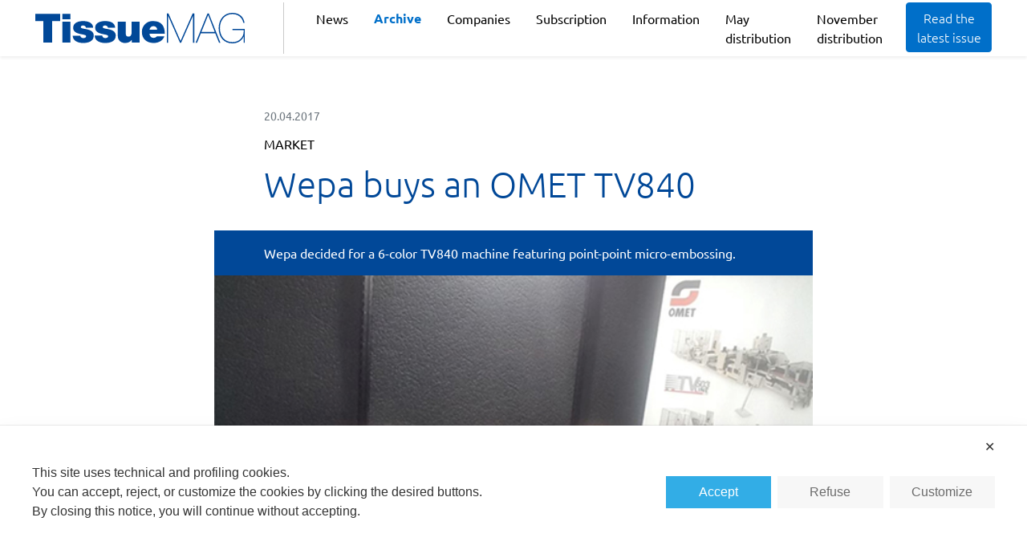

--- FILE ---
content_type: text/html; charset=UTF-8
request_url: https://www.tissuemag.com/wepa-buys-omet-tv840/
body_size: 17790
content:
<!doctype html>
<html lang="en-US" prefix="og: https://ogp.me/ns#">
  <head>
    <meta charset="utf-8">
    <meta name="viewport" content="width=device-width, initial-scale=1">
    <script src="https://kit.fontawesome.com/d81f7e63cf.js" crossorigin="anonymous"></script>
    <!-- <meta name="google-site-verification" content="taN90dBDiLIG2urtbgobtKZKwagefCAThn1zb-3HWJI" /> -->
    <script class="map_advanced_shield" type="text/javascript" data-no-minify="1" data-no-optimize="1" data-no-defer="1" consent-skip-blocker="1" nowprocket data-cfasync="false">
var map_full_config={"config_origin":"myagileprivacy_native","mapx_ga4":0,"map_wl":0,"map_js_basedirectory":"https:\/\/www.tissuemag.com\/wp-content\/plugins\/myagileprivacy\/local-cache\/my-agile-privacy\/","map_lang_code":"en","cookie_reset_timestamp":null,"cookie_api_key_remote_id_map_active":[],"cookie_api_key_remote_id_map_detectable":{"my_agile_pixel_ga":"map_cookie_407","google_tag_manager":"map_cookie_30","stape":"map_cookie_469","akamai":"map_cookie_79","ally_widget":"map_cookie_478","burst_statistics":"map_cookie_479","cloudinary":"map_cookie_446","font_awesome":"map_cookie_385","matomo_on_premise":"map_cookie_404","quic_cloud":"map_cookie_435","stripe":"map_cookie_388","tabnav":"map_cookie_480","vimeo":"map_cookie_31","vik_booking":"map_cookie_420","youtube":"map_cookie_25","google_analytics":"map_cookie_15","microsoft_ads":"map_cookie_66","active_campaign_site_tracking":"map_cookie_390","activecampaign_widget":"map_cookie_415","addtoany":"map_cookie_27","adobe_analytics":"map_cookie_86","adobe_fonts":"map_cookie_447","adroll":"map_cookie_96","amazon_advertising":"map_cookie_393","apple_pay":"map_cookie_442","sendinblue":"map_cookie_121","calendly":"map_cookie_403","capterra_badge":"map_cookie_454","capterra_tracking":"map_cookie_455","cleantalk":"map_cookie_461","climate_levels":"map_cookie_433","cloudflare_turnstile":"map_cookie_473","cloudflare_web_analytics":"map_cookie_439","crazyegg":"map_cookie_54","criteo":"map_cookie_9","disqus":"map_cookie_2","elfsight_widget":"map_cookie_476","facebook_like":"map_cookie_3","facebook_messenger":"map_cookie_384","facebook_remarketing":"map_cookie_43","fareharbor":"map_cookie_453","feedaty_widget":"map_cookie_460","getresponse":"map_cookie_163","google_audience_manager_audience_extension":"map_cookie_100","google_ads":"map_cookie_29","google_adsense":"map_cookie_12","googlefonts":"map_cookie_33","google_maps":"map_cookie_17","google_oauth":"map_cookie_481","google_pay":"map_cookie_443","google_recaptcha":"map_cookie_74","google_translate_widget":"map_cookie_417","gravatar":"map_cookie_400","hcaptcha":"map_cookie_437","hearthis_widget":"map_cookie_457","hotel_cc":"map_cookie_434","hoteldoor":"map_cookie_471","hotjar":"map_cookie_136","hubspot_analytics":"map_cookie_283","hubspot_crm":"map_cookie_450","jetpack":"map_cookie_392","klaviyo":"map_cookie_463","sitewit":"map_cookie_448","landbot":"map_cookie_431","leadchampion":"map_cookie_472","leadforensics":"map_cookie_440","leadfeeder_tracking":"map_cookie_418","lead_rebel":"map_cookie_449","linkedin_ads":"map_cookie_396","linkedin_widget":"map_cookie_6","linkedin":"map_cookie_382","livechat":"map_cookie_42","madeep":"map_cookie_413","mailchimp_widget":"map_cookie_317","mailerlite_widget":"map_cookie_416","matomo_cloud":"map_cookie_405","metricool":"map_cookie_419","microsoft_clarity":"map_cookie_387","monetyzer":"map_cookie_428","mr_preno":"map_cookie_414","my_agile_pixel_fbq":"map_cookie_408","my_agile_pixel_tiktok":"map_cookie_409","Nexi":"map_cookie_445","nytroseo":"map_cookie_475","octorate":"map_cookie_412","onesignal":"map_cookie_430","open_street_map":"map_cookie_436","outbrain":"map_cookie_210","paypal":"map_cookie_172","pinterest_conversion_tag":"map_cookie_395","pinterest_social_widget":"map_cookie_422","plerdy":"map_cookie_464","poinzilla":"map_cookie_465","quantcast":"map_cookie_429","rolex":"map_cookie_432","satispay":"map_cookie_444","scalapay_widget":"map_cookie_470","sentry":"map_cookie_438","shinystat":"map_cookie_24","shopify_button":"map_cookie_458","simplybook":"map_cookie_425","sitebehaviour":"map_cookie_466","smartsuppchat":"map_cookie_424","smoobu_widget":"map_cookie_474","snazzy_maps":"map_cookie_423","soundcloud_widget":"map_cookie_401","statcounter":"map_cookie_462","bdow_all":"map_cookie_451","survey_monkey":"map_cookie_158","taboola":"map_cookie_220","tawkto_widget":"map_cookie_150","teads_pixel":"map_cookie_456","tik_tok_analytics":"map_cookie_452","tik_tok":"map_cookie_406","triptease":"map_cookie_399","trustindex_widget":"map_cookie_459","trustpilot_widget":"map_cookie_397","twitter_widget":"map_cookie_5","vdo_ai":"map_cookie_441","visitortracking":"map_cookie_467","localweb_messenger":"map_cookie_410","google_form_widget":"map_cookie_477","widget_instagram":"map_cookie_47","widget_jotform":"map_cookie_164","mapbox":"map_cookie_301","spotify_widget":"map_cookie_308","tidio_chat":"map_cookie_391","wisernotify":"map_cookie_468","wistia":"map_cookie_302","yandex_metrica":"map_cookie_389","zemanta":"map_cookie_427"},"cookie_api_key_remote_id_map_blocked_without_notification":[],"map_cookies_always_allowed":[],"cookie_api_key_friendly_name_map":{"my_agile_pixel_ga":{"desc":"My Agile Pixel &#8211; Google Analytics","is_necessary":true},"google_tag_manager":{"desc":"Google Tag Manager","is_necessary":true},"stape":{"desc":"Stape","is_necessary":true},"akamai":{"desc":"Akamai Content Delivery Network","is_necessary":true},"ally_widget":{"desc":"Ally","is_necessary":true},"burst_statistics":{"desc":"Burst Statistics","is_necessary":true},"cloudinary":{"desc":"Cloudinary","is_necessary":true},"font_awesome":{"desc":"Font Awesome","is_necessary":true},"matomo_on_premise":{"desc":"Matomo (On Premise)","is_necessary":true},"quic_cloud":{"desc":"QUIC.cloud","is_necessary":true},"stripe":{"desc":"Stripe","is_necessary":true},"tabnav":{"desc":"tabnav","is_necessary":true},"vimeo":{"desc":"Video Vimeo","is_necessary":true},"vik_booking":{"desc":"Vik Booking","is_necessary":true},"youtube":{"desc":"YouTube video widget","is_necessary":true},"google_analytics":{"desc":"Google Analytics","is_necessary":true},"microsoft_ads":{"desc":"Microsoft Advertising","is_necessary":true},"active_campaign_site_tracking":{"desc":"ActiveCampaign Site Tracking","is_necessary":true},"activecampaign_widget":{"desc":"ActiveCampaign widget","is_necessary":true},"addtoany":{"desc":"AddToAny","is_necessary":true},"adobe_analytics":{"desc":"Adobe Analytics","is_necessary":true},"adobe_fonts":{"desc":"Adobe Fonts","is_necessary":true},"adroll":{"desc":"AdRoll","is_necessary":true},"amazon_advertising":{"desc":"Amazon Advertising","is_necessary":true},"apple_pay":{"desc":"Apple Pay","is_necessary":true},"sendinblue":{"desc":"Brevo","is_necessary":true},"calendly":{"desc":"Calendly Widget","is_necessary":true},"capterra_badge":{"desc":"Capterra Badge","is_necessary":true},"capterra_tracking":{"desc":"Capterra Tracking","is_necessary":true},"cleantalk":{"desc":"CleanTalk","is_necessary":true},"climate_levels":{"desc":"Climate Levels","is_necessary":true},"cloudflare_turnstile":{"desc":"Cloudflare Turnstile","is_necessary":true},"cloudflare_web_analytics":{"desc":"Cloudflare Web Analytics","is_necessary":true},"crazyegg":{"desc":"Crazy Egg","is_necessary":true},"criteo":{"desc":"Criteo","is_necessary":true},"disqus":{"desc":"Disqus","is_necessary":true},"elfsight_widget":{"desc":"Elfsight Widget","is_necessary":true},"facebook_like":{"desc":"Facebook Like button and social widgets","is_necessary":true},"facebook_messenger":{"desc":"Facebook Messenger Chat","is_necessary":true},"facebook_remarketing":{"desc":"Facebook Remarketing","is_necessary":true},"fareharbor":{"desc":"FareHarbor","is_necessary":true},"feedaty_widget":{"desc":"Feedaty widget","is_necessary":true},"getresponse":{"desc":"GetResponse","is_necessary":true},"google_audience_manager_audience_extension":{"desc":"Google Ad Manager Audience Extension","is_necessary":true},"google_ads":{"desc":"Google Ads conversion tracking","is_necessary":true},"google_adsense":{"desc":"Google AdSense","is_necessary":true},"googlefonts":{"desc":"Google Fonts","is_necessary":true},"google_maps":{"desc":"Google Maps widget","is_necessary":true},"google_oauth":{"desc":"Google OAuth","is_necessary":true},"google_pay":{"desc":"Google Pay","is_necessary":true},"google_recaptcha":{"desc":"Google reCAPTCHA","is_necessary":true},"google_translate_widget":{"desc":"Google Translate Widget","is_necessary":true},"gravatar":{"desc":"Gravatar","is_necessary":true},"hcaptcha":{"desc":"hCaptcha","is_necessary":true},"hearthis_widget":{"desc":"hearthis.at Widget","is_necessary":true},"hotel_cc":{"desc":"Hotel.cc","is_necessary":true},"hoteldoor":{"desc":"Hoteldoor","is_necessary":true},"hotjar":{"desc":"Hotjar Heat Maps &amp; Recordings","is_necessary":true},"hubspot_analytics":{"desc":"HubSpot Analytics","is_necessary":true},"hubspot_crm":{"desc":"HubSpot CRM","is_necessary":true},"jetpack":{"desc":"Jetpack","is_necessary":true},"klaviyo":{"desc":"Klaviyo","is_necessary":true},"sitewit":{"desc":"Kliken (Sitewit)","is_necessary":true},"landbot":{"desc":"Landbot","is_necessary":true},"leadchampion":{"desc":"Lead Champion","is_necessary":true},"leadforensics":{"desc":"Lead Forensics","is_necessary":true},"leadfeeder_tracking":{"desc":"Leadfeeder Tracking","is_necessary":true},"lead_rebel":{"desc":"leadREBEL","is_necessary":true},"linkedin_ads":{"desc":"LinkedIn Ads","is_necessary":true},"linkedin_widget":{"desc":"LinkedIn button and social widgets","is_necessary":true},"linkedin":{"desc":"LinkedIn Insight Tag","is_necessary":true},"livechat":{"desc":"LiveChat Widget","is_necessary":true},"madeep":{"desc":"Madeep","is_necessary":true},"mailchimp_widget":{"desc":"MailChimp Widget","is_necessary":true},"mailerlite_widget":{"desc":"MailerLite widget","is_necessary":true},"matomo_cloud":{"desc":"Matomo (Cloud)","is_necessary":true},"metricool":{"desc":"Metricool","is_necessary":true},"microsoft_clarity":{"desc":"Microsoft Clarity","is_necessary":true},"monetyzer":{"desc":"Monetyzer","is_necessary":true},"mr_preno":{"desc":"Mr PRENO","is_necessary":true},"my_agile_pixel_fbq":{"desc":"My Agile Pixel &#8211; Facebook Remarketing","is_necessary":true},"my_agile_pixel_tiktok":{"desc":"My Agile Pixel &#8211; TikTok Pixel","is_necessary":true},"Nexi":{"desc":"Nexi","is_necessary":true},"nytroseo":{"desc":"Nytro Seo","is_necessary":true},"octorate":{"desc":"Octorate","is_necessary":true},"onesignal":{"desc":"OneSignal","is_necessary":true},"open_street_map":{"desc":"Open Street Map","is_necessary":true},"outbrain":{"desc":"Outbrain","is_necessary":true},"paypal":{"desc":"PayPal button and widgets","is_necessary":true},"pinterest_conversion_tag":{"desc":"Pinterest Conversion Tag","is_necessary":true},"pinterest_social_widget":{"desc":"Pinterest \u201cPin it\u201d button and social widgets","is_necessary":true},"plerdy":{"desc":"Plerdy","is_necessary":true},"poinzilla":{"desc":"Poinzilla","is_necessary":true},"quantcast":{"desc":"Quantcast Advertise","is_necessary":true},"rolex":{"desc":"Rolex","is_necessary":true},"satispay":{"desc":"Satispay","is_necessary":true},"scalapay_widget":{"desc":"Scalapay","is_necessary":true},"sentry":{"desc":"Sentry","is_necessary":true},"shinystat":{"desc":"ShinyStat","is_necessary":true},"shopify_button":{"desc":"Shopify button and widgets","is_necessary":true},"simplybook":{"desc":"SimplyBook","is_necessary":true},"sitebehaviour":{"desc":"SiteBehaviour","is_necessary":true},"smartsuppchat":{"desc":"Smartsupp","is_necessary":true},"smoobu_widget":{"desc":"Smoobu","is_necessary":true},"snazzy_maps":{"desc":"Snazzy Maps","is_necessary":true},"soundcloud_widget":{"desc":"SoundCloud Widget","is_necessary":true},"statcounter":{"desc":"Statcounter","is_necessary":true},"bdow_all":{"desc":"SumoMe \/ Bdow","is_necessary":true},"survey_monkey":{"desc":"SurveyMonkey Widget","is_necessary":true},"taboola":{"desc":"Taboola","is_necessary":true},"tawkto_widget":{"desc":"Tawk.to Widget","is_necessary":true},"teads_pixel":{"desc":"Teads Universal Pixel","is_necessary":true},"tik_tok_analytics":{"desc":"TikTok Analytics","is_necessary":true},"tik_tok":{"desc":"TikTok Remarketing","is_necessary":true},"triptease":{"desc":"Triptease.io","is_necessary":true},"trustindex_widget":{"desc":"Trustindex widget","is_necessary":true},"trustpilot_widget":{"desc":"TrustPilot widget","is_necessary":true},"twitter_widget":{"desc":"Twitter &#8211; X Tweet button and social widgets","is_necessary":true},"vdo_ai":{"desc":"Vdo.ai","is_necessary":true},"visitortracking":{"desc":"VisitorTracking","is_necessary":true},"localweb_messenger":{"desc":"Web Instant Messenger","is_necessary":true},"google_form_widget":{"desc":"Widget Google Form","is_necessary":true},"widget_instagram":{"desc":"Widget Instagram","is_necessary":true},"widget_jotform":{"desc":"Widget JotForm","is_necessary":true},"mapbox":{"desc":"Widget Mapbox","is_necessary":true},"spotify_widget":{"desc":"Widget Spotify","is_necessary":true},"tidio_chat":{"desc":"Widget Tidio Live Chat","is_necessary":true},"wisernotify":{"desc":"Wisernotify","is_necessary":true},"wistia":{"desc":"Wistia","is_necessary":true},"yandex_metrica":{"desc":"Yandex Metrica","is_necessary":true},"zemanta":{"desc":"Zemanta","is_necessary":true}},"cookie_api_key_not_to_block":["google_analytics"],"enforce_youtube_privacy":0,"enforce_youtube_privacy_v2":0,"video_advanced_privacy":1,"manifest_assoc":{"purposes-lv.json":{"filename":"purposes-lv-1.0.22.json","version":"1.0.22"},"cookie-shield.js":{"filename":"cookie-shield-1.3.69.js","version":"1.3.69"},"purposes-sr.json":{"filename":"purposes-sr-1.0.22.json","version":"1.0.22"},"purposes-nl.json":{"filename":"purposes-nl-1.0.22.json","version":"1.0.22"},"common-tr.json":{"filename":"common-tr-1.0.22.json","version":"1.0.22"},"common-no.json":{"filename":"common-no-1.0.22.json","version":"1.0.22"},"purposes-de.json":{"filename":"purposes-de-1.0.22.json","version":"1.0.22"},"purposes-cs.json":{"filename":"purposes-cs-1.0.22.json","version":"1.0.22"},"common-sq.json":{"filename":"common-sq-1.0.22.json","version":"1.0.22"},"common-hr.json":{"filename":"common-hr-1.0.22.json","version":"1.0.22"},"common-bg.json":{"filename":"common-bg-1.0.22.json","version":"1.0.22"},"purposes-bs.json":{"filename":"purposes-bs-1.0.22.json","version":"1.0.22"},"common-sl.json":{"filename":"common-sl-1.0.22.json","version":"1.0.22"},"common-el.json":{"filename":"common-el-1.0.22.json","version":"1.0.22"},"purposes-sv.json":{"filename":"purposes-sv-1.0.22.json","version":"1.0.22"},"purposes-ca.json":{"filename":"purposes-ca-1.0.22.json","version":"1.0.22"},"common-mk.json":{"filename":"common-mk-1.0.22.json","version":"1.0.22"},"common-ro.json":{"filename":"common-ro-1.0.22.json","version":"1.0.22"},"purposes-uk.json":{"filename":"purposes-uk-1.0.22.json","version":"1.0.22"},"purposes-sl.json":{"filename":"purposes-sl-1.0.22.json","version":"1.0.22"},"common-da.json":{"filename":"common-da-1.0.22.json","version":"1.0.22"},"purposes-es.json":{"filename":"purposes-es-1.0.22.json","version":"1.0.22"},"purposes-et.json":{"filename":"purposes-et-1.0.22.json","version":"1.0.22"},"purposes-no.json":{"filename":"purposes-no-1.0.22.json","version":"1.0.22"},"common-it.json":{"filename":"common-it-1.0.22.json","version":"1.0.22"},"purposes-da.json":{"filename":"purposes-da-1.0.22.json","version":"1.0.22"},"common-es.json":{"filename":"common-es-1.0.22.json","version":"1.0.22"},"purposes-hu.json":{"filename":"purposes-hu-1.0.22.json","version":"1.0.22"},"purposes-pl.json":{"filename":"purposes-pl-1.0.22.json","version":"1.0.22"},"purposes-el.json":{"filename":"purposes-el-1.0.22.json","version":"1.0.22"},"MyAgilePrivacyIabTCF.js":{"filename":"MyAgilePrivacyIabTCF-1.0.22.js","version":"1.0.22"},"common-nl.json":{"filename":"common-nl-1.0.22.json","version":"1.0.22"},"purposes-fi.json":{"filename":"purposes-fi-1.0.22.json","version":"1.0.22"},"common-en.json":{"filename":"common-en-1.0.22.json","version":"1.0.22"},"purposes-pt.json":{"filename":"purposes-pt-1.0.22.json","version":"1.0.22"},"common-fi.json":{"filename":"common-fi-1.0.22.json","version":"1.0.22"},"common-sr.json":{"filename":"common-sr-1.0.22.json","version":"1.0.22"},"common-et.json":{"filename":"common-et-1.0.22.json","version":"1.0.22"},"common-pl.json":{"filename":"common-pl-1.0.22.json","version":"1.0.22"},"purposes-sq.json":{"filename":"purposes-sq-1.0.22.json","version":"1.0.22"},"common-cs.json":{"filename":"common-cs-1.0.22.json","version":"1.0.22"},"common-pt.json":{"filename":"common-pt-1.0.22.json","version":"1.0.22"},"common-hu.json":{"filename":"common-hu-1.0.22.json","version":"1.0.22"},"common-lv.json":{"filename":"common-lv-1.0.22.json","version":"1.0.22"},"vendor-list.json":{"filename":"vendor-list-1.0.22.json","version":"1.0.22"},"purposes-ro.json":{"filename":"purposes-ro-1.0.22.json","version":"1.0.22"},"common-sk.json":{"filename":"common-sk-1.0.22.json","version":"1.0.22"},"purposes-tr.json":{"filename":"purposes-tr-1.0.22.json","version":"1.0.22"},"common-bs.json":{"filename":"common-bs-1.0.22.json","version":"1.0.22"},"purposes-bg.json":{"filename":"purposes-bg-1.0.22.json","version":"1.0.22"},"purposes-hr.json":{"filename":"purposes-hr-1.0.22.json","version":"1.0.22"},"common-sv.json":{"filename":"common-sv-1.0.22.json","version":"1.0.22"},"googleVendors.json":{"filename":"googleVendors-1.0.22.json","version":"1.0.22"},"common-uk.json":{"filename":"common-uk-1.0.22.json","version":"1.0.22"},"purposes-ru.json":{"filename":"purposes-ru-1.0.22.json","version":"1.0.22"},"purposes-lt.json":{"filename":"purposes-lt-1.0.22.json","version":"1.0.22"},"common-lt.json":{"filename":"common-lt-1.0.22.json","version":"1.0.22"},"common-ru.json":{"filename":"common-ru-1.0.22.json","version":"1.0.22"},"purposes-en.json":{"filename":"purposes-en-1.0.22.json","version":"1.0.22"},"common-ca.json":{"filename":"common-ca-1.0.22.json","version":"1.0.22"},"purposes-mk.json":{"filename":"purposes-mk-1.0.22.json","version":"1.0.22"},"common-de.json":{"filename":"common-de-1.0.22.json","version":"1.0.22"},"purposes-fr.json":{"filename":"purposes-fr-1.0.22.json","version":"1.0.22"},"common-fr.json":{"filename":"common-fr-1.0.22.json","version":"1.0.22"},"purposes-sk.json":{"filename":"purposes-sk-1.0.22.json","version":"1.0.22"},"purposes-it.json":{"filename":"purposes-it-1.0.22.json","version":"1.0.22"}},"js_shield_url":"https:\/\/www.tissuemag.com\/wp-content\/plugins\/myagileprivacy\/local-cache\/my-agile-privacy\/cookie-shield-1.3.69.js","main_frontend_js":"https:\/\/www.tissuemag.com\/wp-content\/plugins\/myagileprivacy\/frontend\/js\/plain\/my-agile-privacy-frontend.min.js","frontend_css":["https:\/\/www.tissuemag.com\/wp-content\/plugins\/myagileprivacy\/frontend\/css\/my-agile-privacy-reset.min.css","https:\/\/www.tissuemag.com\/wp-content\/plugins\/myagileprivacy\/frontend\/css\/animate.min.css","https:\/\/www.tissuemag.com\/wp-content\/plugins\/myagileprivacy\/frontend\/css\/my-agile-privacy-frontend.min.css"],"load_iab_tcf":false,"iab_tcf_script_url":null,"enable_microsoft_cmode":null,"cmode_microsoft_default_consent_obj":null,"enable_clarity_cmode":null,"cmode_clarity_default_consent_obj":null,"enable_cmode_v2":true,"cmode_v2_implementation_type":"native","enable_cmode_url_passthrough":false,"cmode_v2_forced_off_ga4_advanced":false,"cmode_v2_default_consent_obj":{"ad_storage":"denied","ad_user_data":"denied","ad_personalization":"denied","analytics_storage":"denied"},"cmode_v2_js_on_error":false,"shield_added_pattern":{"js_patterns_src":[]},"early_gcmode":true,"frontend_regulation":"opt-in"};
var alt_mpx_settings={"caller":"MAP","map_ga_consent_checker":true};
setTimeout( function() {
												if( typeof window.MyAgilePixelProxyBeacon !== 'undefined' ) window.MyAgilePixelProxyBeacon( alt_mpx_settings );
											}, 500 );

</script>
<script class="map_advanced_shield" type="text/javascript" src="https://www.tissuemag.com/wp-content/plugins/myagileprivacy/local-cache/my-agile-privacy/cookie-shield-1.3.69.js" data-no-minify="1" data-no-optimize="1" data-no-defer="1" consent-skip-blocker="1" nowprocket data-cfasync="false"></script>

<!-- Search Engine Optimization by Rank Math - https://rankmath.com/ -->
<title>Wepa buys an OMET TV840 - TissueMag</title>
<meta name="description" content="The machine features a very complex configuration enhanced with many accessory units, making it a special line able to satisfy different kinds of jobs."/>
<meta name="robots" content="follow, index, max-snippet:-1, max-video-preview:-1, max-image-preview:large"/>
<link rel="canonical" href="https://www.tissuemag.com/wepa-buys-omet-tv840/" />
<meta property="og:locale" content="en_US" />
<meta property="og:type" content="article" />
<meta property="og:title" content="Wepa buys an OMET TV840 - TissueMag" />
<meta property="og:description" content="The machine features a very complex configuration enhanced with many accessory units, making it a special line able to satisfy different kinds of jobs." />
<meta property="og:url" content="https://www.tissuemag.com/wepa-buys-omet-tv840/" />
<meta property="og:site_name" content="TissueMag" />
<meta property="article:tag" content="tissue converting machine" />
<meta property="article:tag" content="WEPA Group" />
<meta property="article:section" content="market" />
<meta property="og:updated_time" content="2017-05-02T07:47:19+02:00" />
<meta property="og:image" content="https://www.tissuemag.com/wp-content/uploads/2017/04/1492700859_omet-stand-papnews.jpg" />
<meta property="og:image:secure_url" content="https://www.tissuemag.com/wp-content/uploads/2017/04/1492700859_omet-stand-papnews.jpg" />
<meta property="og:image:width" content="618" />
<meta property="og:image:height" content="355" />
<meta property="og:image:alt" content="Wepa buys an OMET TV840" />
<meta property="og:image:type" content="image/jpeg" />
<meta property="article:published_time" content="2017-04-20T17:07:57+02:00" />
<meta property="article:modified_time" content="2017-05-02T07:47:19+02:00" />
<meta name="twitter:card" content="summary_large_image" />
<meta name="twitter:title" content="Wepa buys an OMET TV840 - TissueMag" />
<meta name="twitter:description" content="The machine features a very complex configuration enhanced with many accessory units, making it a special line able to satisfy different kinds of jobs." />
<meta name="twitter:image" content="https://www.tissuemag.com/wp-content/uploads/2017/04/1492700859_omet-stand-papnews.jpg" />
<script type="application/ld+json" class="rank-math-schema">{"@context":"https://schema.org","@graph":[{"@type":"Organization","@id":"https://www.tissuemag.com/#organization","name":"TissueMag"},{"@type":"WebSite","@id":"https://www.tissuemag.com/#website","url":"https://www.tissuemag.com","name":"TissueMag","publisher":{"@id":"https://www.tissuemag.com/#organization"},"inLanguage":"en-US"},{"@type":"ImageObject","@id":"https://www.tissuemag.com/wp-content/uploads/2017/04/1492700859_omet-stand-papnews.jpg","url":"https://www.tissuemag.com/wp-content/uploads/2017/04/1492700859_omet-stand-papnews.jpg","width":"618","height":"355","inLanguage":"en-US"},{"@type":"WebPage","@id":"https://www.tissuemag.com/wepa-buys-omet-tv840/#webpage","url":"https://www.tissuemag.com/wepa-buys-omet-tv840/","name":"Wepa buys an OMET TV840 - TissueMag","datePublished":"2017-04-20T17:07:57+02:00","dateModified":"2017-05-02T07:47:19+02:00","isPartOf":{"@id":"https://www.tissuemag.com/#website"},"primaryImageOfPage":{"@id":"https://www.tissuemag.com/wp-content/uploads/2017/04/1492700859_omet-stand-papnews.jpg"},"inLanguage":"en-US"},{"@type":"Person","@id":"https://www.tissuemag.com/author/","url":"https://www.tissuemag.com/author/","image":{"@type":"ImageObject","@id":"https://secure.gravatar.com/avatar/?s=96&amp;d=mm&amp;r=g","url":"https://secure.gravatar.com/avatar/?s=96&amp;d=mm&amp;r=g","inLanguage":"en-US"},"worksFor":{"@id":"https://www.tissuemag.com/#organization"}},{"@type":"NewsArticle","headline":"Wepa buys an OMET TV840 - TissueMag","datePublished":"2017-04-20T17:07:57+02:00","dateModified":"2017-05-02T07:47:19+02:00","articleSection":"market","author":{"@id":"https://www.tissuemag.com/author/"},"publisher":{"@id":"https://www.tissuemag.com/#organization"},"description":"The machine features a very complex configuration enhanced with many accessory units, making it a special line able to satisfy different kinds of jobs.","name":"Wepa buys an OMET TV840 - TissueMag","@id":"https://www.tissuemag.com/wepa-buys-omet-tv840/#richSnippet","isPartOf":{"@id":"https://www.tissuemag.com/wepa-buys-omet-tv840/#webpage"},"image":{"@id":"https://www.tissuemag.com/wp-content/uploads/2017/04/1492700859_omet-stand-papnews.jpg"},"inLanguage":"en-US","mainEntityOfPage":{"@id":"https://www.tissuemag.com/wepa-buys-omet-tv840/#webpage"}}]}</script>
<!-- /Rank Math WordPress SEO plugin -->

<link rel='dns-prefetch' href='//code.responsivevoice.org' />
<style id='wp-img-auto-sizes-contain-inline-css'>
img:is([sizes=auto i],[sizes^="auto," i]){contain-intrinsic-size:3000px 1500px}
/*# sourceURL=wp-img-auto-sizes-contain-inline-css */
</style>
<link rel='stylesheet' id='formidable-css' href='https://www.tissuemag.com/wp-content/plugins/formidable/css/formidableforms.css?ver=112911' media='all' />
<link rel='stylesheet' id='my-agile-privacy-reset-css' href='https://www.tissuemag.com/wp-content/plugins/myagileprivacy/frontend/css/my-agile-privacy-reset.min.css?ver=3.2.5' media='all' />
<link rel='stylesheet' id='my-agile-privacy-animate-css' href='https://www.tissuemag.com/wp-content/plugins/myagileprivacy/frontend/css/animate.min.css?ver=3.2.5' media='all' />
<link rel='stylesheet' id='my-agile-privacy-css' href='https://www.tissuemag.com/wp-content/plugins/myagileprivacy/frontend/css/my-agile-privacy-frontend.min.css?ver=3.2.5' media='all' />
<style id='wp-block-library-inline-css'>
:root{--wp-block-synced-color:#7a00df;--wp-block-synced-color--rgb:122,0,223;--wp-bound-block-color:var(--wp-block-synced-color);--wp-editor-canvas-background:#ddd;--wp-admin-theme-color:#007cba;--wp-admin-theme-color--rgb:0,124,186;--wp-admin-theme-color-darker-10:#006ba1;--wp-admin-theme-color-darker-10--rgb:0,107,160.5;--wp-admin-theme-color-darker-20:#005a87;--wp-admin-theme-color-darker-20--rgb:0,90,135;--wp-admin-border-width-focus:2px}@media (min-resolution:192dpi){:root{--wp-admin-border-width-focus:1.5px}}.wp-element-button{cursor:pointer}:root .has-very-light-gray-background-color{background-color:#eee}:root .has-very-dark-gray-background-color{background-color:#313131}:root .has-very-light-gray-color{color:#eee}:root .has-very-dark-gray-color{color:#313131}:root .has-vivid-green-cyan-to-vivid-cyan-blue-gradient-background{background:linear-gradient(135deg,#00d084,#0693e3)}:root .has-purple-crush-gradient-background{background:linear-gradient(135deg,#34e2e4,#4721fb 50%,#ab1dfe)}:root .has-hazy-dawn-gradient-background{background:linear-gradient(135deg,#faaca8,#dad0ec)}:root .has-subdued-olive-gradient-background{background:linear-gradient(135deg,#fafae1,#67a671)}:root .has-atomic-cream-gradient-background{background:linear-gradient(135deg,#fdd79a,#004a59)}:root .has-nightshade-gradient-background{background:linear-gradient(135deg,#330968,#31cdcf)}:root .has-midnight-gradient-background{background:linear-gradient(135deg,#020381,#2874fc)}:root{--wp--preset--font-size--normal:16px;--wp--preset--font-size--huge:42px}.has-regular-font-size{font-size:1em}.has-larger-font-size{font-size:2.625em}.has-normal-font-size{font-size:var(--wp--preset--font-size--normal)}.has-huge-font-size{font-size:var(--wp--preset--font-size--huge)}.has-text-align-center{text-align:center}.has-text-align-left{text-align:left}.has-text-align-right{text-align:right}.has-fit-text{white-space:nowrap!important}#end-resizable-editor-section{display:none}.aligncenter{clear:both}.items-justified-left{justify-content:flex-start}.items-justified-center{justify-content:center}.items-justified-right{justify-content:flex-end}.items-justified-space-between{justify-content:space-between}.screen-reader-text{border:0;clip-path:inset(50%);height:1px;margin:-1px;overflow:hidden;padding:0;position:absolute;width:1px;word-wrap:normal!important}.screen-reader-text:focus{background-color:#ddd;clip-path:none;color:#444;display:block;font-size:1em;height:auto;left:5px;line-height:normal;padding:15px 23px 14px;text-decoration:none;top:5px;width:auto;z-index:100000}html :where(.has-border-color){border-style:solid}html :where([style*=border-top-color]){border-top-style:solid}html :where([style*=border-right-color]){border-right-style:solid}html :where([style*=border-bottom-color]){border-bottom-style:solid}html :where([style*=border-left-color]){border-left-style:solid}html :where([style*=border-width]){border-style:solid}html :where([style*=border-top-width]){border-top-style:solid}html :where([style*=border-right-width]){border-right-style:solid}html :where([style*=border-bottom-width]){border-bottom-style:solid}html :where([style*=border-left-width]){border-left-style:solid}html :where(img[class*=wp-image-]){height:auto;max-width:100%}:where(figure){margin:0 0 1em}html :where(.is-position-sticky){--wp-admin--admin-bar--position-offset:var(--wp-admin--admin-bar--height,0px)}@media screen and (max-width:600px){html :where(.is-position-sticky){--wp-admin--admin-bar--position-offset:0px}}

/*# sourceURL=wp-block-library-inline-css */
</style><style id='global-styles-inline-css'>
:root{--wp--preset--aspect-ratio--square: 1;--wp--preset--aspect-ratio--4-3: 4/3;--wp--preset--aspect-ratio--3-4: 3/4;--wp--preset--aspect-ratio--3-2: 3/2;--wp--preset--aspect-ratio--2-3: 2/3;--wp--preset--aspect-ratio--16-9: 16/9;--wp--preset--aspect-ratio--9-16: 9/16;--wp--preset--color--black: #000000;--wp--preset--color--cyan-bluish-gray: #abb8c3;--wp--preset--color--white: #ffffff;--wp--preset--color--pale-pink: #f78da7;--wp--preset--color--vivid-red: #cf2e2e;--wp--preset--color--luminous-vivid-orange: #ff6900;--wp--preset--color--luminous-vivid-amber: #fcb900;--wp--preset--color--light-green-cyan: #7bdcb5;--wp--preset--color--vivid-green-cyan: #00d084;--wp--preset--color--pale-cyan-blue: #8ed1fc;--wp--preset--color--vivid-cyan-blue: #0693e3;--wp--preset--color--vivid-purple: #9b51e0;--wp--preset--color--arancione-c-c: #F5821F;--wp--preset--color--arancione-chiaro-c-c: #FCDFC6 ;--wp--preset--color--azzurro-acqua: #57A7B3 ;--wp--preset--color--azzurro-c-c: #00AEEF;--wp--preset--color--azzurro-chiaro-c-c: #D1EAFA ;--wp--preset--color--azzurro-cielo: #008DD2 ;--wp--preset--color--blu-c-c: #0072BC;--wp--preset--color--blu-carta-zucchero: #7690C9;--wp--preset--color--giallo-c-c: #FEE006;--wp--preset--color--marrone-mattone: #D19563;--wp--preset--color--oliva: #B2AD81;--wp--preset--color--pesca: #F6AD71;--wp--preset--color--porpora: #AE4A84;--wp--preset--color--rosso-c-c: #E42426;--wp--preset--color--verde-c-c: #009058;--wp--preset--color--verde-bosco: #5B7674;--wp--preset--color--verde-chiaro-c-c: #91C577;--wp--preset--color--verde-erba-c-c: #CBE0D3;--wp--preset--color--verde-papnews: #076A3A;--wp--preset--gradient--vivid-cyan-blue-to-vivid-purple: linear-gradient(135deg,rgb(6,147,227) 0%,rgb(155,81,224) 100%);--wp--preset--gradient--light-green-cyan-to-vivid-green-cyan: linear-gradient(135deg,rgb(122,220,180) 0%,rgb(0,208,130) 100%);--wp--preset--gradient--luminous-vivid-amber-to-luminous-vivid-orange: linear-gradient(135deg,rgb(252,185,0) 0%,rgb(255,105,0) 100%);--wp--preset--gradient--luminous-vivid-orange-to-vivid-red: linear-gradient(135deg,rgb(255,105,0) 0%,rgb(207,46,46) 100%);--wp--preset--gradient--very-light-gray-to-cyan-bluish-gray: linear-gradient(135deg,rgb(238,238,238) 0%,rgb(169,184,195) 100%);--wp--preset--gradient--cool-to-warm-spectrum: linear-gradient(135deg,rgb(74,234,220) 0%,rgb(151,120,209) 20%,rgb(207,42,186) 40%,rgb(238,44,130) 60%,rgb(251,105,98) 80%,rgb(254,248,76) 100%);--wp--preset--gradient--blush-light-purple: linear-gradient(135deg,rgb(255,206,236) 0%,rgb(152,150,240) 100%);--wp--preset--gradient--blush-bordeaux: linear-gradient(135deg,rgb(254,205,165) 0%,rgb(254,45,45) 50%,rgb(107,0,62) 100%);--wp--preset--gradient--luminous-dusk: linear-gradient(135deg,rgb(255,203,112) 0%,rgb(199,81,192) 50%,rgb(65,88,208) 100%);--wp--preset--gradient--pale-ocean: linear-gradient(135deg,rgb(255,245,203) 0%,rgb(182,227,212) 50%,rgb(51,167,181) 100%);--wp--preset--gradient--electric-grass: linear-gradient(135deg,rgb(202,248,128) 0%,rgb(113,206,126) 100%);--wp--preset--gradient--midnight: linear-gradient(135deg,rgb(2,3,129) 0%,rgb(40,116,252) 100%);--wp--preset--font-size--small: 13px;--wp--preset--font-size--medium: 20px;--wp--preset--font-size--large: 36px;--wp--preset--font-size--x-large: 42px;--wp--preset--font-size--h-1: 1.875rem;--wp--preset--font-size--h-2: 1.75rem;--wp--preset--font-size--h-3: 1.625rem;--wp--preset--font-size--h-4: 1.5rem;--wp--preset--font-size--h-5: 1.125rem;--wp--preset--font-size--fs-sm: 0.875rem;--wp--preset--font-size--fs-xs: 12px;--wp--preset--font-family--ff-inter: "Inter", sans-serif;--wp--preset--font-family--ff-alt: "Ubuntu", serif;--wp--preset--spacing--20: 0.44rem;--wp--preset--spacing--30: 0.67rem;--wp--preset--spacing--40: 1rem;--wp--preset--spacing--50: 1.5rem;--wp--preset--spacing--60: 2.25rem;--wp--preset--spacing--70: 3.38rem;--wp--preset--spacing--80: 5.06rem;--wp--preset--shadow--natural: 6px 6px 9px rgba(0, 0, 0, 0.2);--wp--preset--shadow--deep: 12px 12px 50px rgba(0, 0, 0, 0.4);--wp--preset--shadow--sharp: 6px 6px 0px rgba(0, 0, 0, 0.2);--wp--preset--shadow--outlined: 6px 6px 0px -3px rgb(255, 255, 255), 6px 6px rgb(0, 0, 0);--wp--preset--shadow--crisp: 6px 6px 0px rgb(0, 0, 0);}:root { --wp--style--global--content-size: 840px;--wp--style--global--wide-size: 1100px; }:where(body) { margin: 0; }.wp-site-blocks > .alignleft { float: left; margin-right: 2em; }.wp-site-blocks > .alignright { float: right; margin-left: 2em; }.wp-site-blocks > .aligncenter { justify-content: center; margin-left: auto; margin-right: auto; }:where(.wp-site-blocks) > * { margin-block-start: 24px; margin-block-end: 0; }:where(.wp-site-blocks) > :first-child { margin-block-start: 0; }:where(.wp-site-blocks) > :last-child { margin-block-end: 0; }:root { --wp--style--block-gap: 24px; }:root :where(.is-layout-flow) > :first-child{margin-block-start: 0;}:root :where(.is-layout-flow) > :last-child{margin-block-end: 0;}:root :where(.is-layout-flow) > *{margin-block-start: 24px;margin-block-end: 0;}:root :where(.is-layout-constrained) > :first-child{margin-block-start: 0;}:root :where(.is-layout-constrained) > :last-child{margin-block-end: 0;}:root :where(.is-layout-constrained) > *{margin-block-start: 24px;margin-block-end: 0;}:root :where(.is-layout-flex){gap: 24px;}:root :where(.is-layout-grid){gap: 24px;}.is-layout-flow > .alignleft{float: left;margin-inline-start: 0;margin-inline-end: 2em;}.is-layout-flow > .alignright{float: right;margin-inline-start: 2em;margin-inline-end: 0;}.is-layout-flow > .aligncenter{margin-left: auto !important;margin-right: auto !important;}.is-layout-constrained > .alignleft{float: left;margin-inline-start: 0;margin-inline-end: 2em;}.is-layout-constrained > .alignright{float: right;margin-inline-start: 2em;margin-inline-end: 0;}.is-layout-constrained > .aligncenter{margin-left: auto !important;margin-right: auto !important;}.is-layout-constrained > :where(:not(.alignleft):not(.alignright):not(.alignfull)){max-width: var(--wp--style--global--content-size);margin-left: auto !important;margin-right: auto !important;}.is-layout-constrained > .alignwide{max-width: var(--wp--style--global--wide-size);}body .is-layout-flex{display: flex;}.is-layout-flex{flex-wrap: wrap;align-items: center;}.is-layout-flex > :is(*, div){margin: 0;}body .is-layout-grid{display: grid;}.is-layout-grid > :is(*, div){margin: 0;}body{font-family: "Inter", sans-serif;padding-top: 0px;padding-right: 0px;padding-bottom: 0px;padding-left: 0px;}a:where(:not(.wp-element-button)){text-decoration: underline;}:root :where(.wp-element-button, .wp-block-button__link){background-color: #32373c;border-width: 0;color: #fff;font-family: inherit;font-size: inherit;font-style: inherit;font-weight: inherit;letter-spacing: inherit;line-height: inherit;padding-top: calc(0.667em + 2px);padding-right: calc(1.333em + 2px);padding-bottom: calc(0.667em + 2px);padding-left: calc(1.333em + 2px);text-decoration: none;text-transform: inherit;}.has-black-color{color: var(--wp--preset--color--black) !important;}.has-cyan-bluish-gray-color{color: var(--wp--preset--color--cyan-bluish-gray) !important;}.has-white-color{color: var(--wp--preset--color--white) !important;}.has-pale-pink-color{color: var(--wp--preset--color--pale-pink) !important;}.has-vivid-red-color{color: var(--wp--preset--color--vivid-red) !important;}.has-luminous-vivid-orange-color{color: var(--wp--preset--color--luminous-vivid-orange) !important;}.has-luminous-vivid-amber-color{color: var(--wp--preset--color--luminous-vivid-amber) !important;}.has-light-green-cyan-color{color: var(--wp--preset--color--light-green-cyan) !important;}.has-vivid-green-cyan-color{color: var(--wp--preset--color--vivid-green-cyan) !important;}.has-pale-cyan-blue-color{color: var(--wp--preset--color--pale-cyan-blue) !important;}.has-vivid-cyan-blue-color{color: var(--wp--preset--color--vivid-cyan-blue) !important;}.has-vivid-purple-color{color: var(--wp--preset--color--vivid-purple) !important;}.has-arancione-c-c-color{color: var(--wp--preset--color--arancione-c-c) !important;}.has-arancione-chiaro-c-c-color{color: var(--wp--preset--color--arancione-chiaro-c-c) !important;}.has-azzurro-acqua-color{color: var(--wp--preset--color--azzurro-acqua) !important;}.has-azzurro-c-c-color{color: var(--wp--preset--color--azzurro-c-c) !important;}.has-azzurro-chiaro-c-c-color{color: var(--wp--preset--color--azzurro-chiaro-c-c) !important;}.has-azzurro-cielo-color{color: var(--wp--preset--color--azzurro-cielo) !important;}.has-blu-c-c-color{color: var(--wp--preset--color--blu-c-c) !important;}.has-blu-carta-zucchero-color{color: var(--wp--preset--color--blu-carta-zucchero) !important;}.has-giallo-c-c-color{color: var(--wp--preset--color--giallo-c-c) !important;}.has-marrone-mattone-color{color: var(--wp--preset--color--marrone-mattone) !important;}.has-oliva-color{color: var(--wp--preset--color--oliva) !important;}.has-pesca-color{color: var(--wp--preset--color--pesca) !important;}.has-porpora-color{color: var(--wp--preset--color--porpora) !important;}.has-rosso-c-c-color{color: var(--wp--preset--color--rosso-c-c) !important;}.has-verde-c-c-color{color: var(--wp--preset--color--verde-c-c) !important;}.has-verde-bosco-color{color: var(--wp--preset--color--verde-bosco) !important;}.has-verde-chiaro-c-c-color{color: var(--wp--preset--color--verde-chiaro-c-c) !important;}.has-verde-erba-c-c-color{color: var(--wp--preset--color--verde-erba-c-c) !important;}.has-verde-papnews-color{color: var(--wp--preset--color--verde-papnews) !important;}.has-black-background-color{background-color: var(--wp--preset--color--black) !important;}.has-cyan-bluish-gray-background-color{background-color: var(--wp--preset--color--cyan-bluish-gray) !important;}.has-white-background-color{background-color: var(--wp--preset--color--white) !important;}.has-pale-pink-background-color{background-color: var(--wp--preset--color--pale-pink) !important;}.has-vivid-red-background-color{background-color: var(--wp--preset--color--vivid-red) !important;}.has-luminous-vivid-orange-background-color{background-color: var(--wp--preset--color--luminous-vivid-orange) !important;}.has-luminous-vivid-amber-background-color{background-color: var(--wp--preset--color--luminous-vivid-amber) !important;}.has-light-green-cyan-background-color{background-color: var(--wp--preset--color--light-green-cyan) !important;}.has-vivid-green-cyan-background-color{background-color: var(--wp--preset--color--vivid-green-cyan) !important;}.has-pale-cyan-blue-background-color{background-color: var(--wp--preset--color--pale-cyan-blue) !important;}.has-vivid-cyan-blue-background-color{background-color: var(--wp--preset--color--vivid-cyan-blue) !important;}.has-vivid-purple-background-color{background-color: var(--wp--preset--color--vivid-purple) !important;}.has-arancione-c-c-background-color{background-color: var(--wp--preset--color--arancione-c-c) !important;}.has-arancione-chiaro-c-c-background-color{background-color: var(--wp--preset--color--arancione-chiaro-c-c) !important;}.has-azzurro-acqua-background-color{background-color: var(--wp--preset--color--azzurro-acqua) !important;}.has-azzurro-c-c-background-color{background-color: var(--wp--preset--color--azzurro-c-c) !important;}.has-azzurro-chiaro-c-c-background-color{background-color: var(--wp--preset--color--azzurro-chiaro-c-c) !important;}.has-azzurro-cielo-background-color{background-color: var(--wp--preset--color--azzurro-cielo) !important;}.has-blu-c-c-background-color{background-color: var(--wp--preset--color--blu-c-c) !important;}.has-blu-carta-zucchero-background-color{background-color: var(--wp--preset--color--blu-carta-zucchero) !important;}.has-giallo-c-c-background-color{background-color: var(--wp--preset--color--giallo-c-c) !important;}.has-marrone-mattone-background-color{background-color: var(--wp--preset--color--marrone-mattone) !important;}.has-oliva-background-color{background-color: var(--wp--preset--color--oliva) !important;}.has-pesca-background-color{background-color: var(--wp--preset--color--pesca) !important;}.has-porpora-background-color{background-color: var(--wp--preset--color--porpora) !important;}.has-rosso-c-c-background-color{background-color: var(--wp--preset--color--rosso-c-c) !important;}.has-verde-c-c-background-color{background-color: var(--wp--preset--color--verde-c-c) !important;}.has-verde-bosco-background-color{background-color: var(--wp--preset--color--verde-bosco) !important;}.has-verde-chiaro-c-c-background-color{background-color: var(--wp--preset--color--verde-chiaro-c-c) !important;}.has-verde-erba-c-c-background-color{background-color: var(--wp--preset--color--verde-erba-c-c) !important;}.has-verde-papnews-background-color{background-color: var(--wp--preset--color--verde-papnews) !important;}.has-black-border-color{border-color: var(--wp--preset--color--black) !important;}.has-cyan-bluish-gray-border-color{border-color: var(--wp--preset--color--cyan-bluish-gray) !important;}.has-white-border-color{border-color: var(--wp--preset--color--white) !important;}.has-pale-pink-border-color{border-color: var(--wp--preset--color--pale-pink) !important;}.has-vivid-red-border-color{border-color: var(--wp--preset--color--vivid-red) !important;}.has-luminous-vivid-orange-border-color{border-color: var(--wp--preset--color--luminous-vivid-orange) !important;}.has-luminous-vivid-amber-border-color{border-color: var(--wp--preset--color--luminous-vivid-amber) !important;}.has-light-green-cyan-border-color{border-color: var(--wp--preset--color--light-green-cyan) !important;}.has-vivid-green-cyan-border-color{border-color: var(--wp--preset--color--vivid-green-cyan) !important;}.has-pale-cyan-blue-border-color{border-color: var(--wp--preset--color--pale-cyan-blue) !important;}.has-vivid-cyan-blue-border-color{border-color: var(--wp--preset--color--vivid-cyan-blue) !important;}.has-vivid-purple-border-color{border-color: var(--wp--preset--color--vivid-purple) !important;}.has-arancione-c-c-border-color{border-color: var(--wp--preset--color--arancione-c-c) !important;}.has-arancione-chiaro-c-c-border-color{border-color: var(--wp--preset--color--arancione-chiaro-c-c) !important;}.has-azzurro-acqua-border-color{border-color: var(--wp--preset--color--azzurro-acqua) !important;}.has-azzurro-c-c-border-color{border-color: var(--wp--preset--color--azzurro-c-c) !important;}.has-azzurro-chiaro-c-c-border-color{border-color: var(--wp--preset--color--azzurro-chiaro-c-c) !important;}.has-azzurro-cielo-border-color{border-color: var(--wp--preset--color--azzurro-cielo) !important;}.has-blu-c-c-border-color{border-color: var(--wp--preset--color--blu-c-c) !important;}.has-blu-carta-zucchero-border-color{border-color: var(--wp--preset--color--blu-carta-zucchero) !important;}.has-giallo-c-c-border-color{border-color: var(--wp--preset--color--giallo-c-c) !important;}.has-marrone-mattone-border-color{border-color: var(--wp--preset--color--marrone-mattone) !important;}.has-oliva-border-color{border-color: var(--wp--preset--color--oliva) !important;}.has-pesca-border-color{border-color: var(--wp--preset--color--pesca) !important;}.has-porpora-border-color{border-color: var(--wp--preset--color--porpora) !important;}.has-rosso-c-c-border-color{border-color: var(--wp--preset--color--rosso-c-c) !important;}.has-verde-c-c-border-color{border-color: var(--wp--preset--color--verde-c-c) !important;}.has-verde-bosco-border-color{border-color: var(--wp--preset--color--verde-bosco) !important;}.has-verde-chiaro-c-c-border-color{border-color: var(--wp--preset--color--verde-chiaro-c-c) !important;}.has-verde-erba-c-c-border-color{border-color: var(--wp--preset--color--verde-erba-c-c) !important;}.has-verde-papnews-border-color{border-color: var(--wp--preset--color--verde-papnews) !important;}.has-vivid-cyan-blue-to-vivid-purple-gradient-background{background: var(--wp--preset--gradient--vivid-cyan-blue-to-vivid-purple) !important;}.has-light-green-cyan-to-vivid-green-cyan-gradient-background{background: var(--wp--preset--gradient--light-green-cyan-to-vivid-green-cyan) !important;}.has-luminous-vivid-amber-to-luminous-vivid-orange-gradient-background{background: var(--wp--preset--gradient--luminous-vivid-amber-to-luminous-vivid-orange) !important;}.has-luminous-vivid-orange-to-vivid-red-gradient-background{background: var(--wp--preset--gradient--luminous-vivid-orange-to-vivid-red) !important;}.has-very-light-gray-to-cyan-bluish-gray-gradient-background{background: var(--wp--preset--gradient--very-light-gray-to-cyan-bluish-gray) !important;}.has-cool-to-warm-spectrum-gradient-background{background: var(--wp--preset--gradient--cool-to-warm-spectrum) !important;}.has-blush-light-purple-gradient-background{background: var(--wp--preset--gradient--blush-light-purple) !important;}.has-blush-bordeaux-gradient-background{background: var(--wp--preset--gradient--blush-bordeaux) !important;}.has-luminous-dusk-gradient-background{background: var(--wp--preset--gradient--luminous-dusk) !important;}.has-pale-ocean-gradient-background{background: var(--wp--preset--gradient--pale-ocean) !important;}.has-electric-grass-gradient-background{background: var(--wp--preset--gradient--electric-grass) !important;}.has-midnight-gradient-background{background: var(--wp--preset--gradient--midnight) !important;}.has-small-font-size{font-size: var(--wp--preset--font-size--small) !important;}.has-medium-font-size{font-size: var(--wp--preset--font-size--medium) !important;}.has-large-font-size{font-size: var(--wp--preset--font-size--large) !important;}.has-x-large-font-size{font-size: var(--wp--preset--font-size--x-large) !important;}.has-h-1-font-size{font-size: var(--wp--preset--font-size--h-1) !important;}.has-h-2-font-size{font-size: var(--wp--preset--font-size--h-2) !important;}.has-h-3-font-size{font-size: var(--wp--preset--font-size--h-3) !important;}.has-h-4-font-size{font-size: var(--wp--preset--font-size--h-4) !important;}.has-h-5-font-size{font-size: var(--wp--preset--font-size--h-5) !important;}.has-fs-sm-font-size{font-size: var(--wp--preset--font-size--fs-sm) !important;}.has-fs-xs-font-size{font-size: var(--wp--preset--font-size--fs-xs) !important;}.has-ff-inter-font-family{font-family: var(--wp--preset--font-family--ff-inter) !important;}.has-ff-alt-font-family{font-family: var(--wp--preset--font-family--ff-alt) !important;}
/*# sourceURL=global-styles-inline-css */
</style>

<link rel='stylesheet' id='lbwps-styles-photoswipe5-main-css' href='https://www.tissuemag.com/wp-content/plugins/lightbox-photoswipe/assets/ps5/styles/main.css?ver=5.8.2' media='all' />
<link rel='stylesheet' id='rv-style-css' href='https://www.tissuemag.com/wp-content/plugins/responsivevoice-text-to-speech/includes/css/responsivevoice.css?ver=6.9' media='all' />
<link rel='stylesheet' id='app/0-css' href='https://www.tissuemag.com/wp-content/themes/tm/public/css/app.4ed2f6.css' media='all' />
<script src="https://www.tissuemag.com/wp-includes/js/jquery/jquery.min.js?ver=3.7.1" id="jquery-core-js"></script>
<script src="https://www.tissuemag.com/wp-includes/js/jquery/jquery-migrate.min.js?ver=3.4.1" id="jquery-migrate-js"></script>
<script src="https://www.tissuemag.com/wp-content/plugins/myagileprivacy/frontend/js/anime.min.js?ver=3.2.5" id="my-agile-privacy-anime-js"></script>
<script id="my-agile-privacy-js-extra" data-no-minify="1" data-no-optimize="1" data-no-defer="1" consent-skip-blocker="1" nowprocket="1" data-cfasync="false">
var map_cookiebar_settings = {"logged_in_and_admin":"","verbose_remote_log":"","internal_debug":"","notify_div_id":"#my-agile-privacy-notification-area","showagain_tab":"","notify_position_horizontal":"right","showagain_div_id":"my-agile-privacy-consent-again","blocked_content_text":"Warning: some page functionalities could not work due to your privacy choices.","inline_notify_color":"#444444","inline_notify_background":"#fff3cd","blocked_content_notify_auto_shutdown_time":"3000","scan_mode":"config_finished","cookie_reset_timestamp":null,"show_ntf_bar_on_not_yet_consent_choice":"","enable_microsoft_cmode":"","enable_clarity_cmode":"","enable_cmode_v2":"1","enable_cmode_url_passthrough":"","cmode_v2_forced_off_ga4_advanced":"","map_notify_title":"0","map_first_layer_branded":"0","plugin_version":"3.2.5","parse_config_version_number":"1.3.60"};
var map_ajax = {"ajax_url":"https://www.tissuemag.com/wp-admin/admin-ajax.php","security":"cd12ade30a","force_js_learning_mode":"0","scanner_compatibility_mode":"","cookie_process_delayed_mode":"0"};
//# sourceURL=my-agile-privacy-js-extra
</script>
<script src="https://www.tissuemag.com/wp-content/plugins/myagileprivacy/frontend/js/plain/my-agile-privacy-frontend.min.js?ver=3.2.5" id="my-agile-privacy-js"></script>
<script id="3d-flip-book-client-locale-loader-js-extra">
var FB3D_CLIENT_LOCALE = {"ajaxurl":"https://www.tissuemag.com/wp-admin/admin-ajax.php","dictionary":{"Table of contents":"Table of contents","Close":"Close","Bookmarks":"Bookmarks","Thumbnails":"Thumbnails","Search":"Search","Share":"Share","Facebook":"Facebook","Twitter":"Twitter","Email":"Email","Play":"Play","Previous page":"Previous page","Next page":"Next page","Zoom in":"Zoom in","Zoom out":"Zoom out","Fit view":"Fit view","Auto play":"Auto play","Full screen":"Full screen","More":"More","Smart pan":"Smart pan","Single page":"Single page","Sounds":"Sounds","Stats":"Stats","Print":"Print","Download":"Download","Goto first page":"Goto first page","Goto last page":"Goto last page"},"images":"https://www.tissuemag.com/wp-content/plugins/interactive-3d-flipbook-powered-physics-engine/assets/images/","jsData":{"urls":[],"posts":{"ids_mis":[],"ids":[]},"pages":[],"firstPages":[],"bookCtrlProps":[],"bookTemplates":[]},"key":"3d-flip-book","pdfJS":{"pdfJsLib":"https://www.tissuemag.com/wp-content/plugins/interactive-3d-flipbook-powered-physics-engine/assets/js/pdf.min.js?ver=4.3.136","pdfJsWorker":"https://www.tissuemag.com/wp-content/plugins/interactive-3d-flipbook-powered-physics-engine/assets/js/pdf.worker.js?ver=4.3.136","stablePdfJsLib":"https://www.tissuemag.com/wp-content/plugins/interactive-3d-flipbook-powered-physics-engine/assets/js/stable/pdf.min.js?ver=2.5.207","stablePdfJsWorker":"https://www.tissuemag.com/wp-content/plugins/interactive-3d-flipbook-powered-physics-engine/assets/js/stable/pdf.worker.js?ver=2.5.207","pdfJsCMapUrl":"https://www.tissuemag.com/wp-content/plugins/interactive-3d-flipbook-powered-physics-engine/assets/cmaps/"},"cacheurl":"https://www.tissuemag.com/wp-content/uploads/3d-flip-book/cache/","pluginsurl":"https://www.tissuemag.com/wp-content/plugins/","pluginurl":"https://www.tissuemag.com/wp-content/plugins/interactive-3d-flipbook-powered-physics-engine/","thumbnailSize":{"width":"150","height":"150"},"version":"1.16.17"};
//# sourceURL=3d-flip-book-client-locale-loader-js-extra
</script>
<script src="https://www.tissuemag.com/wp-content/plugins/interactive-3d-flipbook-powered-physics-engine/assets/js/client-locale-loader.js?ver=1.16.17" id="3d-flip-book-client-locale-loader-js" async data-wp-strategy="async"></script>
<script src="https://code.responsivevoice.org/responsivevoice.js?key=8DHvQvLq" id="responsive-voice-js"></script>
<link rel="https://api.w.org/" href="https://www.tissuemag.com/wp-json/" /><link rel="alternate" title="JSON" type="application/json" href="https://www.tissuemag.com/wp-json/wp/v2/posts/312" /><link rel="EditURI" type="application/rsd+xml" title="RSD" href="https://www.tissuemag.com/xmlrpc.php?rsd" />
<meta name="generator" content="WordPress 6.9" />
<link rel='shortlink' href='https://www.tissuemag.com/?p=312' />

<!-- This site is using AdRotate Professional v5.26.1 to display their advertisements - https://ajdg.solutions/ -->
<!-- AdRotate CSS -->
<style type="text/css" media="screen">
	.g { margin:0px; padding:0px; overflow:hidden; line-height:1; zoom:1; }
	.g img { height:auto; }
	.g-col { position:relative; float:left; }
	.g-col:first-child { margin-left: 0; }
	.g-col:last-child { margin-right: 0; }
	.g-wall { display:block; position:fixed; left:0; top:0; width:100%; height:100%; z-index:-1; }
	.woocommerce-page .g, .bbpress-wrapper .g { margin: 20px auto; clear:both; }
	.g-7 { min-width:0px; max-width:4800px; }
	.b-7 { margin:0px 0px 0px 0px; }
	.g-8 { min-width:0px; max-width:1200px; }
	.b-8 { margin:0px 0px 0px 0px; }
	.g-10 { min-width:0px; max-width:4800px; }
	.b-10 { margin:0px 0px 0px 0px; }
	.g-10 {  }
	.b-10 { margin:0px 0px 0px 0px; }
	.g-11 { min-width:0px; max-width:1200px; }
	.b-11 { margin:0px 0px 0px 0px; }
	.g-11 {  }
	.b-11 { margin:0px 0px 0px 0px; }
	.g-12 { min-width:0px; max-width:4800px; }
	.b-12 { margin:0px 0px 0px 0px; }
	.g-12 {  }
	.b-12 { margin:0px 0px 0px 0px; }
	.g-13 { min-width:0px; max-width:1200px; }
	.b-13 { margin:0px 0px 0px 0px; }
	.g-13 {  }
	.b-13 { margin:0px 0px 0px 0px; }
	@media only screen and (max-width: 480px) {
		.g-col, .g-dyn, .g-single { width:100%; margin-left:0; margin-right:0; }
		.woocommerce-page .g, .bbpress-wrapper .g { margin: 10px auto; }
	}
</style>
<!-- /AdRotate CSS -->

<script>document.documentElement.className += " js";</script>
<style class='wp-fonts-local'>
@font-face{font-family:Inter;font-style:normal;font-weight:400;font-display:fallback;src:url('https://www.tissuemag.com/wp-content/themes/tm/resources/fonts/inter-v12-latin-regular.woff2') format('woff2');}
@font-face{font-family:Inter;font-style:normal;font-weight:700;font-display:fallback;src:url('https://www.tissuemag.com/wp-content/themes/tm/resources/fonts/inter-v12-latin-700.woff2') format('woff2');}
@font-face{font-family:Ubuntu;font-style:normal;font-weight:300;font-display:fallback;src:url('https://www.tissuemag.com/wp-content/themes/tm/resources/fonts/ubuntu-v20-latin-300.woff2') format('woff2');}
@font-face{font-family:Ubuntu;font-style:normal;font-weight:400;font-display:fallback;src:url('https://www.tissuemag.com/wp-content/themes/tm/resources/fonts/ubuntu-v20-latin-regular.woff2') format('woff2');}
@font-face{font-family:Ubuntu;font-style:normal;font-weight:500;font-display:fallback;src:url('https://www.tissuemag.com/wp-content/themes/tm/resources/fonts/ubuntu-v20-latin-500.woff2') format('woff2');}
@font-face{font-family:Ubuntu;font-style:normal;font-weight:700;font-display:fallback;src:url('https://www.tissuemag.com/wp-content/themes/tm/resources/fonts/ubuntu-v20-latin-700.woff2') format('woff2');}
</style>
<link rel="icon" href="https://www.tissuemag.com/wp-content/uploads/2017/04/cropped-favico_1-150x150.png" sizes="32x32" />
<link rel="icon" href="https://www.tissuemag.com/wp-content/uploads/2017/04/cropped-favico_1.png" sizes="192x192" />
<link rel="apple-touch-icon" href="https://www.tissuemag.com/wp-content/uploads/2017/04/cropped-favico_1.png" />
<meta name="msapplication-TileImage" content="https://www.tissuemag.com/wp-content/uploads/2017/04/cropped-favico_1.png" />
		<style id="wp-custom-css">
			@media (max-width:768px){
	.home .col:has(#card__latest_issue){
	padding-top: 60px;
	padding-bottom: 30px
}
	.cec-logo{
		height: 58px;
		margin-top: 6px !important;
		margin-bottom: 6px !important;
	}
}

.text-success a.nav-link{
	color: var(--bs-success) !important;
}		</style>
		        <!-- Google tag (gtag.js) -->
<script async src="https://www.googletagmanager.com/gtag/js?id=G-4PFFHX75ZS"></script>
<script>
  window.dataLayer = window.dataLayer || [];
  function gtag(){dataLayer.push(arguments);}
  gtag('js', new Date());
  gtag('config', 'G-4825FKFNLF');
</script>
  </head>

  <body class="wp-singular post-template-default single single-post postid-312 single-format-standard wp-embed-responsive wp-theme-tm wepa-buys-omet-tv840">
        
    <div id="app">
      <a class="visually-hidden-focusable" href="#main">
  Skip to content
</a>

<nav class="navbar cec-navbar fixed-top navbar-expand-xl bg-white shadow-sm py-0">
  <div class="container-fluid align-items-lg-center">

    <a class="cec-logo navbar-brand px-lg-4 py-3" href="https://www.tissuemag.com/">
      <img src="https://www.tissuemag.com/wp-content/themes/tm/public/images/tissuemag_logo.bdc3f7.svg" alt="TissueMag" class="h-100 w-auto">
    </a>

    <button class="navbar-toggler" type="button" data-bs-toggle="offcanvas" data-bs-target="#navbarOffcanvasLg" aria-controls="navbarOffcanvasLg">
      <span class="navbar-toggler-icon"></span>
    </button>

    <div class="cec-offcanvas offcanvas offcanvas-end" tabindex="-1" id="navbarOffcanvasLg" aria-labelledby="navbarOffcanvasLgLabel">
      <div class="offcanvas-header bg-primary">
        <a class="cec-logo navbar-brand" href="https://www.tissuemag.com/">
          <img src="https://www.tissuemag.com/wp-content/themes/tm/public/images/logo_tissuemag.80f163.svg" alt="TissueMag" class="img-fluid">
        </a>
        <button type="button" class="btn-close" data-bs-dismiss="offcanvas" aria-label="Close"></button>
      </div>
      <div class="offcanvas-body">
        <nav class="flex-grow-1 border-start ps-lg-3" aria-label="Menu 1"><ul id="menu-menu-1" class="navbar-nav justify-content-end flex-grow-1 ms-lg-1"><li id="menu-item-5238" class="menu-item menu-item-type-custom menu-item-object-custom menu-item-home menu-item-5238 nav-item"><a href="https://www.tissuemag.com/" class="nav-link">News</a></li>
<li id="menu-item-2058" class="fw-bold text-success menu-item menu-item-type-post_type menu-item-object-page menu-item-2058 nav-item"><a href="https://www.tissuemag.com/archive/" class="nav-link">Archive</a></li>
<li id="menu-item-5239" class="menu-item menu-item-type-post_type_archive menu-item-object-company-profile menu-item-5239 nav-item"><a href="https://www.tissuemag.com/company-profile/" class="nav-link">Companies</a></li>
<li id="menu-item-2066" class="menu-item menu-item-type-post_type menu-item-object-page menu-item-2066 nav-item"><a href="https://www.tissuemag.com/subscription/" class="nav-link">Subscription</a></li>
<li id="menu-item-2059" class="menu-item menu-item-type-post_type menu-item-object-page menu-item-2059 nav-item"><a href="https://www.tissuemag.com/contact/" class="nav-link">Information</a></li>
<li id="menu-item-2061" class="menu-item menu-item-type-post_type menu-item-object-page menu-item-2061 nav-item"><a href="https://www.tissuemag.com/distribution-may/" class="nav-link">May distribution</a></li>
<li id="menu-item-2062" class="me-lg-auto menu-item menu-item-type-post_type menu-item-object-page menu-item-2062 nav-item"><a href="https://www.tissuemag.com/distribution-november/" class="nav-link">November distribution</a></li>
<li class="nav-item ms-1 me-lg-4 ">
        <a class="btn btn-success fw-light rounded-1 text-white" href="https://www.tissuemag.com/mag_issue/november-25/" title="Read the issue of November 25">Read the latest issue</a>
        </li></ul></nav>
      </div>
    </div>

  </div>

</nav>

  <main id="main" class="main">
           <article class="post-312 post type-post status-publish format-standard has-post-thumbnail hentry category-market tag-tissue-converting-machine tag-wepa-group cp_link-omet" id="post_wrapper">
  <!-- #post-wrapper (Ajax Load More target div) -->
  <style>
    #article-312{
      --bs-primary-rgb: 1, 72, 152;
      --bs-link-color: #014898;
      --cec-color_alt: #ffffff;
    }
    .entry-content ul li::marker,
    .is-style-tm-quote::before{
      color: #014898;
    }
    .is-style-tm-quote b, .is-style-tm-quote strong{
      font-weight: bold;
    }
  </style>
  <div class="container-fluid px-lg-0" id="article-312">
    
    <div class="row g-0 cecAdvContext">
      
      <div class="col-lg-7 cec-single-content-wrap mx-auto">
        
        <header class="mb-5">
          <p class="offset-lg-1 mt-3 mt-lg-6 ff-alt mb-2">
                          <span class="text-muted d-block mb-2 fs-7">20.04.2017</span>
              <span class="text-uppercase text-black fs-6">market</span>
                      </p>

          <h1 class="offset-lg-1  pe-xl-6 mb-3  text-primary fw-light mb-lg-4 d-flex">
            Wepa buys an OMET TV840
                      </h1>
          
                      <div class="py-3 bg-primary fs-5 ff-alt cec-single--large" style="color:var( --cec-color_alt )">
              <p class="offset-lg-1 px-2 pe-xl-6 ps-xl-0 mb-0 fs-6">Wepa decided for a 6-color TV840 machine featuring point-point micro-embossing.</p>
            </div>
                    
                      <img width="618" height="355" src="https://www.tissuemag.com/wp-content/uploads/2017/04/1492700859_omet-stand-papnews.jpg" class="h-auto cec-single--large is_news-1 wp-post-image" alt="" zoom="" decoding="async" fetchpriority="high" srcset="https://www.tissuemag.com/wp-content/uploads/2017/04/1492700859_omet-stand-papnews.jpg 618w, https://www.tissuemag.com/wp-content/uploads/2017/04/1492700859_omet-stand-papnews-600x345.jpg 600w" sizes="(max-width: 618px) 100vw, 618px" />                                            
          <p class="cec-autore mt-4 d-flex align-items-center">
                        <span class="offset-lg-1 pe-2 px-lg-2 d-inline-block bg-white"> <button id="listenButton" class="btn btn-outline-secondary  bg-white responsivevoice-button" type="button" value="Play" title="Clicca per iniziare o bloccare la lettura dell'articolo"><i class="fa-solid fa-play me-1"></i> <span class="">Read the article</span></button>
        <script>
            listenButton.onclick = function(){
                if(responsiveVoice.isPlaying()){
                    responsiveVoice.cancel();
                }else{
                    responsiveVoice.speak("The machine features a very complex configuration enhanced with many accessory units, making it a special line able to satisfy different kinds of jobs. Wepa is a German multinational company with a leading role in the tissue market: the group, with a turnover of 1 billion Euro, is one of the top ten companies worldwide in terms of productivity. With this new installation dedicated to printed napkins production, Wepa wants to strengthen their presence in this very target market where they have played a secondary role so far: thanks to their renowned professionalism and reliability, they will manage to reach a leading position very soon. OMET will be pleased to provide the maximum level of support through its deep experience and advanced technology, to make sure Wepa could reach this goal.", "US English Female");
                }
            };
        </script>
     </span>
              
          </p>
        </header>

        
        <div class="entry-content">
          <div class="row g-0 position-relative">

            <div class="col-1 socials d-none d-lg-block position-relative">
              <div class="sticky-top d-flex flex-column align-items-center mb-3" style="top: var(--navbar-cec-height)"> <!-- --cec-navbar-h -->
                <i class="fa-light my-2 fa-2x fa-share-nodes"></i>

<button role="button" class="btn btn_social social_share" style="--bg-color:#0072b1" data-type="linkedin" data-title="Wepa buys an OMET TV840" data-url="https://www.tissuemag.com/wepa-buys-omet-tv840/" ><i aria-hidden="true" class=" fa-brands fa-linkedin"></i> <span class="visually-hidden">Share on Linkedin</span></button>
<button role="button" class="btn btn_social social_share" style="--bg-color:#000000" data-type="twitter"><i aria-hidden="true" class=" fa-brands fa-x-twitter"></i> <span class="visually-hidden">Share on Twitter</span></button>
<button role="button" class="btn btn_social social_share" style="--bg-color:#4A90E2" data-type="fb"><i aria-hidden="true" class=" fa-brands fa-facebook-f"></i> <span class="visually-hidden">Share on Facebook</span></button>
<button role="button" class="btn btn_social social_share" style="--bg-color:#25D366" data-type="whatsapp"><i aria-hidden="true" class=" fa-brands fa-whatsapp"></i> <span class="visually-hidden">Share on WhatsApp</span></button>
<button role="button" class="btn btn_social social_share" style="--bg-color:#2AABEE" data-type="telegram"><i aria-hidden="true" class=" fa-brands fa-telegram"></i> <span class="visually-hidden">Share on Telegram</span></button>                              </div>
            </div>

            <div class="col-12 col-lg-11 cec-single-content-container pb-md-5">
              <div class="">
                
                <p>The machine features a very complex configuration enhanced with many accessory units, making it a special line able to satisfy different kinds of jobs.</p>
<p><strong>Wepa</strong> is a German multinational company with a leading role in the tissue market: the group, with a turnover of 1 billion Euro, is one of the top ten companies worldwide in terms of productivity. With this new installation dedicated to printed napkins production, Wepa wants to strengthen their presence in this very target market where they have played a secondary role so far: thanks to their renowned professionalism and reliability, they will manage to reach a leading position very soon.</p>
<p><a href="https://www.papnews.com/company-profile/omet-srl/" target="_blank" rel="noopener">OMET</a> will be pleased to provide the maximum level of support through its deep experience and advanced technology, to make sure Wepa could reach this goal.</p>
                
                                  <div class="mt-4 fs-6 text-muted d-flex pt-2 border-top">
                    <p class="fw-bold me-3 mb-0">Tags:</p>
                    <p class=" d-flex flex-wrap mb-0" style="row-gap: 0.25rem;column-gap: 0.75rem"><span><a href="https://www.tissuemag.com/tag/tissue-converting-machine/" rel="tag">#tissueconvertingmachine</a>&nbsp;</span> <span><a href="https://www.tissuemag.com/tag/wepa-group/" rel="tag">#wepagroup</a>&nbsp;</span></p>
                  </div>
                
              </div>
            </div>

            
            <div class="offset-lg-1 col-10 btn-back"> 
              <a href="javascript:history.back()" class="btn btn-dark bg-black mb-3 mt-4 mb-md-4 mt-md-0"><i class="fa-solid fa-angle-left me-1"></i> Go back</a>
            </div>
            

                        <div class="offset-lg-1 col-12 col-lg-11 pt-3 pt-md-0 pb-md-5 cec-adv-cards">
              <div class="g g-13"><div class="g-col b-13 a-112"><a class="gofollow" data-track="MTEyLDEzLDYw" href="https://schaeferrolls.com/en/news/tissueconverting/" target="_blank"><img src="https://www.tissuemag.com/wp-content/uploads/2025/11/SCHAEFERROLLS-2025-VEDI-LINK-bann-ito-tm-nov25.webp" /></a></div><div class="g-col b-13 a-103"><a class="gofollow" data-track="MTAzLDEzLDYw" href="https://www.kairossrl.com/?lang=en" target="_blank"><img src="https://www.tissuemag.com/wp-content/uploads/2025/11/KAIROS-2025-VEDI-LINK-bann-sito-tm-nov25.webp" /></a></div><div class="g-col b-13 a-110"><a class="gofollow" data-track="MTEwLDEzLDYw" href="https://www.plusline.it/" target="_blank"><img src="https://www.tissuemag.com/wp-content/uploads/2025/11/PLUSLINE-2025-bann-sito-tm-nov25.webp" /></a></div></div> 
            </div> 
            
            <div class="col-12 pt-3 socials socials--mobile position-sticky bottom-0 flex-grow-1 bg-white d-block d-lg-none">
              <div class="d-flex align-items-center justify-content-around mb-3 ">
                <i class="fa-light me-2 mt-0 mb-1 fa-2x fa-share-nodes"></i>

<button role="button" class="btn btn_social me-2 social_share" style="--bg-color:#0072b1" data-type="linkedin" data-title="Wepa buys an OMET TV840" data-url="https://www.tissuemag.com/wepa-buys-omet-tv840/" ><i aria-hidden="true" class=" fa-brands fa-linkedin"></i> <span class="visually-hidden">Share on Linkedin</span></button>
<button role="button" class="btn btn_social me-2 social_share" style="--bg-color:#000000" data-type="twitter"><i aria-hidden="true" class=" fa-brands fa-x-twitter"></i> <span class="visually-hidden">Share on Twitter</span></button>
<button role="button" class="btn btn_social me-2 social_share" style="--bg-color:#4A90E2" data-type="fb"><i aria-hidden="true" class=" fa-brands fa-facebook-f"></i> <span class="visually-hidden">Share on Facebook</span></button>
<button role="button" class="btn btn_social me-2 social_share" style="--bg-color:#25D366" data-type="whatsapp"><i aria-hidden="true" class=" fa-brands fa-whatsapp"></i> <span class="visually-hidden">Share on WhatsApp</span></button>
<button role="button" class="btn btn_social me-2 social_share" style="--bg-color:#2AABEE" data-type="telegram"><i aria-hidden="true" class=" fa-brands fa-telegram"></i> <span class="visually-hidden">Share on Telegram</span></button>              </div>
            </div>

            

          </div>
        </div>
        
      </div>

      
    </div>

  </div>

</article>


<aside class="collapse show" id="grigliaArticoli" > 
    
   
    
     
            


    <div class="cec-cover  align-items-center d-flex" style="background-color:#fcd7b8">
        <div class="container-lg">
            <div class="row align-items-center pt-4 pb-6">

                <div class="col-md-6 pb-4" style="color:#000000">
                    <p class="fs-8 fw-light text-uppercase text-spaced mb-0 position-relative" style="left:3px">Issue</p>
                    <h3 class="ff-alt fs-1" >
                        November 25
                    </h3>
                    
                    <div class="d-flex mt-3">
                        
                                                <a href="https://www.tissuemag.com/mag_issue/november-25/" title="" class="btn btn-primary ff-alt d-flex align-items-center">
                            <span class="text-start">Scroll through articles</span>
                            <img src="https://www.tissuemag.com/wp-content/themes/tm/public/images/icona_scorri.166ed5.svg" alt="" class="img-fluid ms-1" style="height:28px">
                        </a>
                        
                        
                        <a href="https://www.tissuemag.com/mag_issue/november-25/#pdf_magazine" title="Browse the pdf magazine" class="ms-3 btn btn-outline-primary ff-alt d-flex align-items-center">
                            <span class="text-start text-black">Browse the pdf magazine</span>
                            <img src="https://www.tissuemag.com/wp-content/themes/tm/public/images/icona_sfoglia.f6d6f1.svg" alt="" class="img-fluid ms-1" style="height:28px">
                        </a>

                    </div>
                </div>
                
            </div>
        </div>
    </div>
  
</aside>    </main>

<footer class="bg-light py-3 text-muted fs-7 fw-light ff-alt">
 
  <div class="container-xl">
    <div class="row align-items-center justify-content-center justify-content-sm-start gy-2 gy-md-0">
      
      <div class="col-5 col-sm-3 col-md-2 col-lg-1 me-md-auto">
        <a href="https://www.edipap.com" target="_blank">
          <img src="https://www.tissuemag.com/wp-content/themes/tm/public/images/logo_Edipap.4d00fa.svg" alt="Logo Edipap" class="img-fluid" width="300" height="72">
        </a>
      </div>

      <div class="col-md-auto mx-md-auto text-center text-sm-start">
        <p class="mb-0">
          2017© Edipap Srl - P.IVA IT09057310964 
          <span class="d-block mt-2 mt-md-0 d-sm-inline-block">
            <a class="text-decoration-none text-muted ms-1" target="_blank" href="https://goo.gl/maps/6p5spe9zCwhkUfsX9" title="Via Pordenone 13, 20132, Milan, Italy">
            <i class="fa-solid fa-location-dot"></i>
            </a>
            <a class="text-decoration-none text-muted ms-1" href="tel://00390221711614" title="+39 02 217 11 614">
              <i class="fa-solid fa-phone"></i>
            </a> 
            <a class="text-decoration-none text-muted ms-1" href="https://www.edipap.com" target="_blank" title="www.edipap.com">
              <i class="fa-solid fa-arrow-pointer"></i>
            </a> 
            <a class="text-decoration-none text-muted ms-1" href="mailto:info@edipap.com" target="_blank" title="info@edipap.com">
              <i class="fa-solid fa-envelope"></i>
            </a>
          </span>
        </p>
      </div>

      <div class="col-auto ms-md-auto">
        <a href="https://www.tissuemag.com/privacy-policy/" class="text-decoration-none text-muted me-1">Privacy policy</a> 
        <a href="#" class="cky-banner-element showConsentAgain text-decoration-none text-muted" >Cookies</a></span>
      </div>

    </div>
  </div>

</footer>

    </div>

        <script type="speculationrules">
{"prefetch":[{"source":"document","where":{"and":[{"href_matches":"/*"},{"not":{"href_matches":["/wp-*.php","/wp-admin/*","/wp-content/uploads/*","/wp-content/*","/wp-content/plugins/*","/wp-content/themes/tm/*","/*\\?(.+)"]}},{"not":{"selector_matches":"a[rel~=\"nofollow\"]"}},{"not":{"selector_matches":".no-prefetch, .no-prefetch a"}}]},"eagerness":"conservative"}]}
</script>
<!--googleoff: all--><div
					role="dialog"
					aria-label="My Agile Privacy®"
					tabindex="0"
					id="my-agile-privacy-notification-area"
					class="mapPositionBottomCenter mapSizeWide  withEffects map_animation_none false mapButtonsAside"
					data-nosnippet="true"
					style="color:#333333 !important;background-color:#ffffff;border-radius:0px;font-size:16px!important;line-height:24px!important" data-animation="none"><div class="map_notify_title map_displayNone" style="background-color:#0279ff; color: #ffffff;;"><div class="banner-title-logo" style="background:#ffffff;"></div> My Agile Privacy®</div><div class="map-closebutton-right"><a tabindex="0" role="button" class="map-button map-reject-button" data-map_action="reject" style="color: #333333!important;">&#x2715;</a></div><div id="my-agile-privacy-notification-content"><div class="map-area-container"><div data-nosnippet class="map_notification-message  map_flex"><p class="map_p_splitted" style="font-size:16px!important;line-height:24px!important;color:#333333 !important">This site uses technical and profiling cookies.&nbsp;</p><p class="map_p_splitted" style="font-size:16px!important;line-height:24px!important;color:#333333 !important">You can accept, reject, or customize the cookies by clicking the desired buttons.&nbsp;</p><p class="map_p_splitted" style="font-size:16px!important;line-height:24px!important;color:#333333 !important">By closing this notice, you will continue without accepting.&nbsp;</p></div><div class="map_notification_container "><a role="button" tabindex="0" aria-pressed="false" data-map_action="accept" id="map-accept-button" class="map-button map-button-style map-accept-button" style=";  color:#ffffff !important ;  background-color:#32ade6 !important ; border-radius:0px !important; font-size:16px!important;" >Accept</a><a role="button" tabindex="0" aria-pressed="false" data-map_action="reject" id="map-reject-button" class="map-button map-button-style map-reject-button" style=";  color:#6b6b6b !important;  background-color:#f7f7f7 !important ; border-radius:0px !important; font-size:16px !important;">Refuse</a><a role="button" tabindex="0" aria-pressed="false" data-map_action="customize" id="map-customize-button" class="map-button map-button-style map-customize-button" style=";  color:#6b6b6b !important;  background-color:#f7f7f7 !important; border-radius:0px !important; font-size:16px !important;">Customize</a></div></div></div></div><div data-nosnippet class="map_displayNone nologo disactive withEffects right_position" id="my-agile-privacy-consent-again" style="border-radius:0px"><div class="map_logo_container" style="background-color:#0279ff;"></div><a tabindex="0" role="button" class="showConsent" href="#" data-nosnippet>Manage consent</a></div>
<div class="map-modal"
	id="mapSettingsPopup"
	data-nosnippet="true"
	role="dialog"
	tabindex="0"
	aria-labelledby="mapSettingsPopup"
	>
  <div class="map-modal-dialog">
	<div class="map-modal-content map-bar-popup withEffects">
	  <div class="map-modal-body">

		<div class="map-container-fluid map-tab-container">

			<div class="map-privacy-overview">
				<p class="map-h4-heading" data-nosnippet>Privacy Settings</p>
			</div>

			<p data-nosnippet
				style="font-size:16px!important;line-height:24px!important"

				>
				This website uses cookies to improve your experience while you navigate through the website.<br>
				<span class="map-modal-cookie-policy-link"><a target="blank" href="https://www.tissuemag.com/privacy-policy/" tabindex="0" aria-label="Cookie Policy">View the Cookie Policy</a> <a target="blank" href="https://www.tissuemag.com/privacy-policy/" tabindex="0" aria-label="Personal Data Policy">View the Personal Data Policy</a></span>
			</p>
			<div class="map-cookielist-overflow-container">
				
				
							</div> <!-- overflow-cookielist-container -->

		</div> <!-- map-container-fluid -->

						<div data-nosnippet class="modal_credits">
											<a href="https://www.myagileprivacy.com/en/you-come-from-a-reliable-site/?utm_source=referral&amp;utm_medium=plugin-pro&amp;utm_campaign=customize" target="_blank" rel="nofollow" tabindex="-1" aria-label="Privacy by My Agile Privacy®"><img src="https://www.tissuemag.com/wp-content/plugins/myagileprivacy/frontend/img/privacy-by-pro.png" alt="Privacy by My Agile Privacy®"  width="111" height="50"></a>
									</div>

			

		

	</div> <!-- map-modal-body -->

	<button type="button" tabindex="0" class="map-modal-close" id="mapModalClose">
			&#x2715;
		  <span class="sr-only">Close</span>
	  </button>
	  
	</div>
  </div>
</div>
<div class="map-modal-backdrop map-fade map-settings-overlay"></div>
<div class="map-modal-backdrop map-fade map-popupbar-overlay"></div>

<!--googleon: all--><script id="adrotate-clicker-js-extra">
var click_object = {"ajax_url":"https://www.tissuemag.com/wp-admin/admin-ajax.php"};
//# sourceURL=adrotate-clicker-js-extra
</script>
<script src="https://www.tissuemag.com/wp-content/plugins/adrotate-pro/library/jquery.clicker.js" id="adrotate-clicker-js"></script>
<script id="lbwps-photoswipe5-js-extra">
var lbwpsOptions = {"label_facebook":"Share on Facebook","label_twitter":"Tweet","label_pinterest":"Pin it","label_download":"Download image","label_copyurl":"Copy image URL","label_ui_close":"Close [Esc]","label_ui_zoom":"Zoom","label_ui_prev":"Previous [\u2190]","label_ui_next":"Next [\u2192]","label_ui_error":"The image cannot be loaded","label_ui_fullscreen":"Toggle fullscreen [F]","label_ui_download":"Download image","share_facebook":"1","share_twitter":"1","share_pinterest":"1","share_download":"1","share_direct":"0","share_copyurl":"0","close_on_drag":"1","history":"0","show_counter":"1","show_fullscreen":"0","show_download":"0","show_zoom":"1","show_caption":"1","loop":"1","pinchtoclose":"1","taptotoggle":"1","close_on_click":"1","fulldesktop":"0","use_alt":"0","usecaption":"1","desktop_slider":"1","share_custom_label":"","share_custom_link":"","wheelmode":"zoom","spacing":"12","idletime":"4000","hide_scrollbars":"1","caption_type":"overlay","bg_opacity":"100","padding_left":"0","padding_top":"0","padding_right":"0","padding_bottom":"0"};
//# sourceURL=lbwps-photoswipe5-js-extra
</script>
<script type="module" src="https://www.tissuemag.com/wp-content/plugins/lightbox-photoswipe/assets/ps5/frontend.min.js?ver=5.8.2"></script><script id="app/0-js-before">
(()=>{"use strict";var e,r={},o={};function t(e){var n=o[e];if(void 0!==n)return n.exports;var a=o[e]={exports:{}};return r[e].call(a.exports,a,a.exports,t),a.exports}t.m=r,e=[],t.O=(r,o,n,a)=>{if(!o){var l=1/0;for(u=0;u<e.length;u++){o=e[u][0],n=e[u][1],a=e[u][2];for(var s=!0,i=0;i<o.length;i++)(!1&a||l>=a)&&Object.keys(t.O).every((e=>t.O[e](o[i])))?o.splice(i--,1):(s=!1,a<l&&(l=a));if(s){e.splice(u--,1);var f=n();void 0!==f&&(r=f)}}return r}a=a||0;for(var u=e.length;u>0&&e[u-1][2]>a;u--)e[u]=e[u-1];e[u]=[o,n,a]},t.d=(e,r)=>{for(var o in r)t.o(r,o)&&!t.o(e,o)&&Object.defineProperty(e,o,{enumerable:!0,get:r[o]})},t.o=(e,r)=>Object.prototype.hasOwnProperty.call(e,r),t.r=e=>{"undefined"!=typeof Symbol&&Symbol.toStringTag&&Object.defineProperty(e,Symbol.toStringTag,{value:"Module"}),Object.defineProperty(e,"__esModule",{value:!0})},(()=>{var e={666:0};t.O.j=r=>0===e[r];var r=(r,o)=>{var n,a,l=o[0],s=o[1],i=o[2],f=0;if(l.some((r=>0!==e[r]))){for(n in s)t.o(s,n)&&(t.m[n]=s[n]);if(i)var u=i(t)}for(r&&r(o);f<l.length;f++)a=l[f],t.o(e,a)&&e[a]&&e[a][0](),e[a]=0;return t.O(u)},o=self.webpackChunk_roots_bud_sage_sage=self.webpackChunk_roots_bud_sage_sage||[];o.forEach(r.bind(null,0)),o.push=r.bind(null,o.push.bind(o))})()})();
//# sourceURL=app%2F0-js-before
</script>
<script src="https://www.tissuemag.com/wp-content/themes/tm/public/js/259.6cf96b.js" id="app/0-js"></script>
<script src="https://www.tissuemag.com/wp-content/themes/tm/public/js/310.f2dbc7.js" id="app/1-js"></script>
<script src="https://www.tissuemag.com/wp-content/themes/tm/public/js/app.f49a8c.js" id="app/2-js"></script>
  </body>
</html>

<!--
Performance optimized by W3 Total Cache. Learn more: https://www.boldgrid.com/w3-total-cache/?utm_source=w3tc&utm_medium=footer_comment&utm_campaign=free_plugin

Page Caching using Disk: Enhanced (Page contains dynamic tags (mfunc or mclude) can not be cached in enhanced mode) 

Served from: www.tissuemag.com @ 2026-01-17 20:41:04 by W3 Total Cache
-->

--- FILE ---
content_type: image/svg+xml
request_url: https://www.tissuemag.com/wp-content/themes/tm/public/images/tissuemag_logo.bdc3f7.svg
body_size: 846
content:
<svg xmlns="http://www.w3.org/2000/svg" width="246.262" height="35.897" viewBox="0 0 246.262 35.897">
  <path d="M9.461,10.42H0V1.75H29.326v8.67H19.865v25.1H9.461Z" transform="translate(0 -0.685)" fill="#014898"/>
  <path d="M61.764,8.321H52.4V1.75h9.364ZM52.4,10.974h9.364v24.55H52.4Z" transform="translate(-20.519 -0.685)" fill="#014898"/>
  <path d="M87.707,23.669a2.373,2.373,0,0,0-1.089-1.825,3.267,3.267,0,0,0-2.081-.712c-1.326,0-2.835.286-2.835,1.892,0,.712.566,1.04,1.089,1.278,1.564.663,5.111.852,8.232,1.892s5.865,2.841,5.865,6.857c0,6.814-6.528,8.658-12.485,8.658-5.768,0-12.108-2.318-12.254-8.658h8.938a3.042,3.042,0,0,0,1.138,2.178,3.863,3.863,0,0,0,2.507.712c1.217,0,3.17-.475,3.17-1.892s-.8-1.825-5.153-2.6c-7.143-1.217-10.027-3.5-10.027-7.709,0-6.194,6.693-7.806,11.56-7.806,5.3,0,11.682,1.466,11.919,7.757Z" transform="translate(-28.253 -6.238)" fill="#014898"/>
  <path d="M130.169,23.657a2.373,2.373,0,0,0-1.089-1.825,3.267,3.267,0,0,0-2.056-.73c-1.326,0-2.841.286-2.841,1.892,0,.712.566,1.04,1.089,1.278,1.558.663,5.111.852,8.232,1.892s5.865,2.841,5.865,6.857c0,6.814-6.528,8.658-12.485,8.658-5.774,0-12.107-2.318-12.253-8.658h8.938a3.006,3.006,0,0,0,1.138,2.178,3.863,3.863,0,0,0,2.507.712c1.217,0,3.17-.475,3.17-1.892s-.8-1.825-5.159-2.6c-7.143-1.217-10.027-3.5-10.027-7.709,0-6.194,6.693-7.806,11.56-7.806,5.3,0,11.682,1.466,11.919,7.757Z" transform="translate(-44.887 -6.226)" fill="#014898"/>
  <path d="M184.837,41.46H175.8V38.339h-.1c-1.752,2.434-4.259,3.736-7.995,3.736-4.4,0-8.42-2.7-8.42-8.323V16.91h9.363V29.772c0,2.835.329,4.825,3.072,4.825,1.606,0,3.736-.8,3.736-4.734V16.91h9.364Z" transform="translate(-62.375 -6.622)" fill="#014898"/>
  <path d="M214.724,30.888c.237,2.793,1.825,4.776,4.776,4.776a4.675,4.675,0,0,0,3.924-1.752h8.749c-1.892,5.3-7.046,7.757-12.631,7.757-7.855,0-13.762-4.636-13.762-12.819A12.6,12.6,0,0,1,218.739,15.89c9.735,0,13.951,5.439,13.951,14.992Zm8.986-4.867a4.028,4.028,0,0,0-4.113-4.113,4.44,4.44,0,0,0-4.825,4.113Z" transform="translate(-80.58 -6.222)" fill="#014898"/>
  <path d="M284.187,1.32,270.023,33.585l-14.1-32.106-.067-.158h-1.99V35.611h1.466V3.778l13.933,31.681.067.152h1.375l14-31.833V35.611h1.466V1.32Z" transform="translate(-99.411 -0.517)" fill="#014898"/>
  <path d="M325.034,1.32h-1.582L309.7,35.258l-.146.359H311.2L315.7,24.5H332.56l4.381,10.952.067.164H338.6Zm6.948,21.709h-15.7l7.982-19.914Z" transform="translate(-121.215 -0.517)" fill="#014898"/>
  <path d="M370.324,18.776v1.466h13.1v1.491c0,7.24-5.664,12.7-13.172,12.7-8.98,0-14.784-6.474-14.784-16.488,0-9.735,6.017-16.488,14.638-16.488,6.693,0,11.621,3.906,12.777,10.2l.037.213h1.5l-.049-.3C383.241,4.435,377.777,0,370.1,0,360.626,0,354,7.38,354,17.948c0,10.9,6.321,17.948,16.1,17.948,6.242,0,11.231-3.109,13.312-8.2v7.447h1.466V18.776Z" transform="translate(-138.621)" fill="#014898"/>
</svg>


--- FILE ---
content_type: image/svg+xml
request_url: https://www.tissuemag.com/wp-content/themes/tm/public/images/icona_sfoglia.f6d6f1.svg
body_size: 306
content:
<svg xmlns="http://www.w3.org/2000/svg" width="34.475" height="34.182" viewBox="0 0 34.475 34.182">
  <g id="Raggruppa_115" data-name="Raggruppa 115" transform="translate(0.5 0.556)">
    <path id="Tracciato_195" data-name="Tracciato 195" d="M2.829,0H13.673A2.829,2.829,0,0,1,16.5,2.829V28.792s-.724-3.812-4.043-3.8-9.63,0-9.63,0A2.829,2.829,0,0,1,0,22.159V2.829A2.829,2.829,0,0,1,2.829,0Z" transform="translate(0 4.309)" fill="#fff" stroke="#000000" stroke-linecap="round" stroke-linejoin="round" stroke-width="1"/>
    <path id="Rettangolo_106" data-name="Rettangolo 106" d="M4,0h9.973a3,3,0,0,1,3,3V21.988a3,3,0,0,1-3,3H0a0,0,0,0,1,0,0V4A4,4,0,0,1,4,0Z" transform="translate(16.502 4.781)" fill="#fff" stroke="#000000" stroke-linecap="round" stroke-width="1"/>
    <path id="Tracciato_194" data-name="Tracciato 194" d="M10.552,1.9a10.414,10.414,0,0,1,7.4-1.969,2.829,2.829,0,0,1,2.829,2.829v19.33a3.1,3.1,0,0,1-2.829,3.142c-3.417.032-4.056,0-6.742,1.944s-4,7.071-4,5.508V8.563C7.212,7,7.413,4.489,10.552,1.9Z" transform="translate(9.39 0.14)" fill="#fff" stroke="#000000" stroke-linecap="round" stroke-linejoin="round" stroke-width="1"/>
    <line id="Linea_23" data-name="Linea 23" x2="9.429" transform="translate(3.536 10.91)" fill="none" stroke="#000000" stroke-linecap="round" stroke-width="1"/>
    <line id="Linea_24" data-name="Linea 24" x2="9.429" transform="translate(3.536 15.153)" fill="none" stroke="#000000" stroke-linecap="round" stroke-width="1"/>
    <line id="Linea_25" data-name="Linea 25" x2="9.429" transform="translate(3.536 23.64)" fill="none" stroke="#000000" stroke-linecap="round" stroke-width="1"/>
    <line id="Linea_26" data-name="Linea 26" x2="9.429" transform="translate(3.536 19.396)" fill="none" stroke="#000000" stroke-linecap="round" stroke-width="1"/>
  </g>
</svg>


--- FILE ---
content_type: application/javascript
request_url: https://www.tissuemag.com/wp-content/themes/tm/public/js/app.f49a8c.js
body_size: 1078
content:
"use strict";(self.webpackChunk_roots_bud_sage_sage=self.webpackChunk_roots_bud_sage_sage||[]).push([[143],{"./styles/app.scss":()=>{},"./scripts/app.js":(e,t,o)=>{var c=o("../node_modules/@roots/sage/lib/client/dom-ready.js"),r=o("../node_modules/bootstrap/dist/js/bootstrap.esm.js"),n=o("../node_modules/js-share/src/jsshare.js"),s=o("../node_modules/flickity/js/index.js"),l=(o("../node_modules/flickity/js/lazyload.js"),o("../node_modules/list.js/src/index.js"));(0,c.Z)((async()=>{new l("reader_list_cont",{valueNames:["name","group"]}),document.querySelectorAll(".sort").forEach((function(e){e.addEventListener("click",(function(){document.querySelectorAll(".sort").forEach((function(e){e.classList.remove("active")})),this.classList.add("active"),"group"===this.getAttribute("data-sort")?document.querySelectorAll(".indici-gruppo").forEach((function(e){e.style.display="block"})):document.querySelectorAll(".indici-gruppo").forEach((function(e){e.style.display="none"}))}))})),document.querySelectorAll(".carousel-auto").forEach((e=>{let t=new s(e,{wrapAround:!0,lazyload:!0,setGallerySize:!0});document.addEventListener("DOMContentLoaded",(()=>{t.resize()}))}));let e=[];function t(e,t,o,c){const r=document.createElement("div");r.className="col";const n=document.createElement("div");n.className="card__cec card__cec_adv card__cec_adv24 card rounded-2 overflow-hidden position-relative h-100 shadow-sm border p-0",n.appendChild(t),r.appendChild(n),o<c.length?e.insertBefore(r,c[o]):e.appendChild(r)}!function(){const o=document.querySelector(".cec-adv-cards-home");if(o){const c=o.parentElement;if(c){const r=o.querySelectorAll(".g-col"),n=document.body.classList.contains("home"),s=n?7:r.length,l=n?[6,12,15,21,23,26,32]:[4,6,12,14,21,23,26,31,36,38,45,47];let a=Array.from(c.children);for(let e=0;e<s&&e<r.length;e++)t(c,r[e],l[e]-1,a),a=Array.from(c.children);e=Array.from(r).slice(7)}}console.log("processInitialDivs")}(),document.body.classList.contains("tax-mag_issue")&&window.location.hash&&document.querySelector(window.location.hash)&&new r.u_(document.querySelector(window.location.hash)).show();for(var o=document.querySelectorAll(".social_share"),c=0;c<o.length;c+=1)o[c].addEventListener("click",(function(e){return n.go(this)}));const a=document.getElementById("ajaxTrig");a&&a.addEventListener("click",(e=>{document.querySelector(".alm-load-more-btn.more").click()}));let i=document.querySelectorAll(".cecAdvContext"),d={rootMargin:"0px 0px -40% 0px"};function u(e){e.forEach((e=>{e.isIntersecting||e.boundingClientRect.top<0?(e.target.classList.add("active"),document.getElementById(e.target.dataset.advshow).innerHTML=e.target.innerHTML):e.target.classList.remove("active")}))}i&&i.forEach((e=>{e.querySelector(".advFrame");let t=e.querySelectorAll(".cecAdv"),o=new IntersectionObserver(u,d);t.forEach((e=>o.observe(e)))})),window.almComplete=function(o){!function(o,c){const r=document.querySelector(".alm-listing");if(r&&e.length>0){const o=Array.from(r.children).slice(-9),c=[0,4,8];for(let n=0;n<3&&e.length>0;n++){const s=e.shift();t(r,s,c[n],o),o.push(s)}}}();for(var c=document.querySelectorAll(".social_share"),r=0;r<c.length;r+=1)c[r].addEventListener("click",(function(e){return n.go(this)}));let s=document.querySelectorAll(".cecAdvContext"),l={rootMargin:"0px 0px -40% 0px"};function a(e){e.forEach((e=>{e.isIntersecting||e.boundingClientRect.top<0?(e.target.classList.add("active"),document.getElementById(e.target.dataset.advshow).innerHTML=e.target.innerHTML):e.target.classList.remove("active")}))}s&&s.forEach((e=>{e.querySelector(".advFrame");let t=e.querySelectorAll(".cecAdv"),o=new IntersectionObserver(a,l);t.forEach((e=>o.observe(e)))}))}}))}},e=>{var t=t=>e(e.s=t);e.O(0,[259,310],(()=>(t("./scripts/app.js"),t("./styles/app.scss")))),e.O()}]);